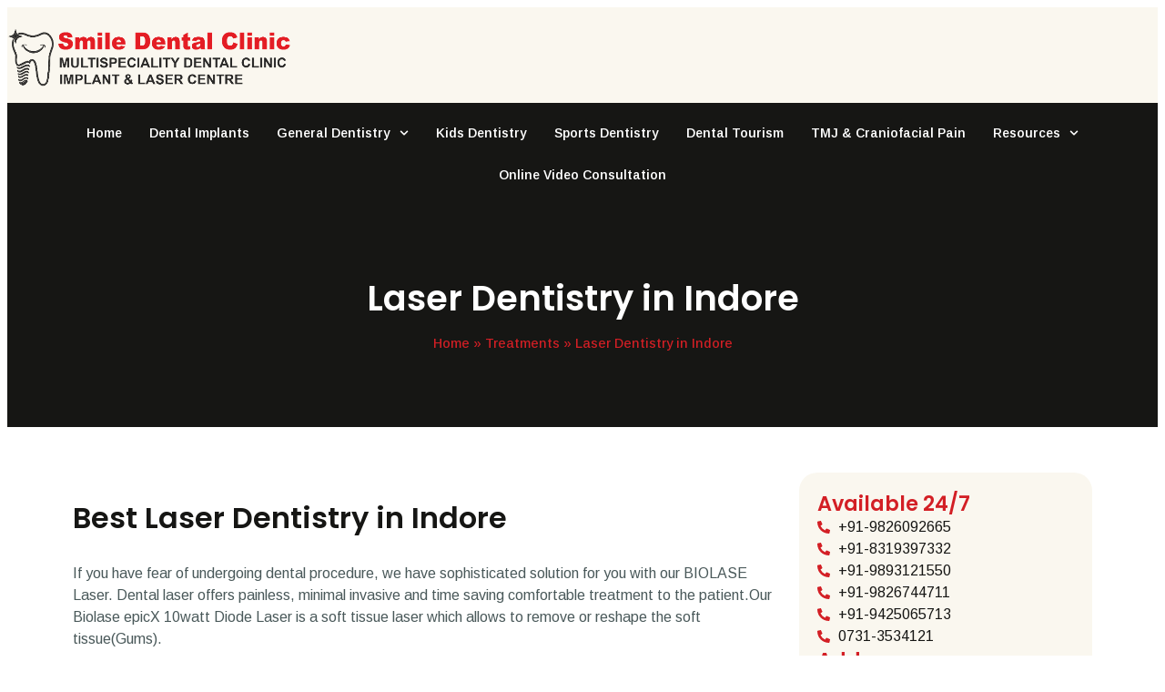

--- FILE ---
content_type: text/html; charset=UTF-8
request_url: https://smiledentalclinicindore.in/treatments/laser-dentistry-in-indore/
body_size: 19536
content:
<!doctype html>
<html lang="en-US">
<head>
	<meta charset="UTF-8">
	<meta name="viewport" content="width=device-width, initial-scale=1">
	<link rel="profile" href="https://gmpg.org/xfn/11">
	<meta name='robots' content='index, follow, max-image-preview:large, max-snippet:-1, max-video-preview:-1' />

	<!-- This site is optimized with the Yoast SEO plugin v24.4 - https://yoast.com/wordpress/plugins/seo/ -->
	<title>Laser Dentistry in Indore, Dentist in Indore | Smile Dental Clinic</title>
	<meta name="description" content="Experience painless and precise Laser Dentistry at Smile Dental Clinic, Indore. Advanced treatments for better oral health. Call 9826092665!" />
	<link rel="canonical" href="https://smiledentalclinicindore.in/treatments/laser-dentistry-in-indore/" />
	<meta property="og:locale" content="en_US" />
	<meta property="og:type" content="article" />
	<meta property="og:title" content="Laser Dentistry in Indore, Dentist in Indore | Smile Dental Clinic" />
	<meta property="og:description" content="Experience painless and precise Laser Dentistry at Smile Dental Clinic, Indore. Advanced treatments for better oral health. Call 9826092665!" />
	<meta property="og:url" content="https://smiledentalclinicindore.in/treatments/laser-dentistry-in-indore/" />
	<meta property="og:site_name" content="Smile Dental" />
	<meta property="article:modified_time" content="2024-12-26T10:28:28+00:00" />
	<meta name="twitter:card" content="summary_large_image" />
	<meta name="twitter:label1" content="Est. reading time" />
	<meta name="twitter:data1" content="1 minute" />
	<script type="application/ld+json" class="yoast-schema-graph">{"@context":"https://schema.org","@graph":[{"@type":"WebPage","@id":"https://smiledentalclinicindore.in/treatments/laser-dentistry-in-indore/","url":"https://smiledentalclinicindore.in/treatments/laser-dentistry-in-indore/","name":"Laser Dentistry in Indore, Dentist in Indore | Smile Dental Clinic","isPartOf":{"@id":"https://smiledentalclinicindore.in/#website"},"datePublished":"2024-12-25T05:56:53+00:00","dateModified":"2024-12-26T10:28:28+00:00","description":"Experience painless and precise Laser Dentistry at Smile Dental Clinic, Indore. Advanced treatments for better oral health. Call 9826092665!","breadcrumb":{"@id":"https://smiledentalclinicindore.in/treatments/laser-dentistry-in-indore/#breadcrumb"},"inLanguage":"en-US","potentialAction":[{"@type":"ReadAction","target":["https://smiledentalclinicindore.in/treatments/laser-dentistry-in-indore/"]}]},{"@type":"BreadcrumbList","@id":"https://smiledentalclinicindore.in/treatments/laser-dentistry-in-indore/#breadcrumb","itemListElement":[{"@type":"ListItem","position":1,"name":"Home","item":"https://smiledentalclinicindore.in/"},{"@type":"ListItem","position":2,"name":"Treatments","item":"https://smiledentalclinicindore.in/treatments/"},{"@type":"ListItem","position":3,"name":"Laser Dentistry in Indore"}]},{"@type":"WebSite","@id":"https://smiledentalclinicindore.in/#website","url":"https://smiledentalclinicindore.in/","name":"Smile Dental","description":"","potentialAction":[{"@type":"SearchAction","target":{"@type":"EntryPoint","urlTemplate":"https://smiledentalclinicindore.in/?s={search_term_string}"},"query-input":{"@type":"PropertyValueSpecification","valueRequired":true,"valueName":"search_term_string"}}],"inLanguage":"en-US"}]}</script>
	<!-- / Yoast SEO plugin. -->


<link rel="alternate" type="application/rss+xml" title="Smile Dental &raquo; Feed" href="https://smiledentalclinicindore.in/feed/" />
<link rel="alternate" type="application/rss+xml" title="Smile Dental &raquo; Comments Feed" href="https://smiledentalclinicindore.in/comments/feed/" />
<link rel="alternate" title="oEmbed (JSON)" type="application/json+oembed" href="https://smiledentalclinicindore.in/wp-json/oembed/1.0/embed?url=https%3A%2F%2Fsmiledentalclinicindore.in%2Ftreatments%2Flaser-dentistry-in-indore%2F" />
<link rel="alternate" title="oEmbed (XML)" type="text/xml+oembed" href="https://smiledentalclinicindore.in/wp-json/oembed/1.0/embed?url=https%3A%2F%2Fsmiledentalclinicindore.in%2Ftreatments%2Flaser-dentistry-in-indore%2F&#038;format=xml" />
<style id='wp-img-auto-sizes-contain-inline-css'>
img:is([sizes=auto i],[sizes^="auto," i]){contain-intrinsic-size:3000px 1500px}
/*# sourceURL=wp-img-auto-sizes-contain-inline-css */
</style>

<style id='wp-emoji-styles-inline-css'>

	img.wp-smiley, img.emoji {
		display: inline !important;
		border: none !important;
		box-shadow: none !important;
		height: 1em !important;
		width: 1em !important;
		margin: 0 0.07em !important;
		vertical-align: -0.1em !important;
		background: none !important;
		padding: 0 !important;
	}
/*# sourceURL=wp-emoji-styles-inline-css */
</style>
<style id='global-styles-inline-css'>
:root{--wp--preset--aspect-ratio--square: 1;--wp--preset--aspect-ratio--4-3: 4/3;--wp--preset--aspect-ratio--3-4: 3/4;--wp--preset--aspect-ratio--3-2: 3/2;--wp--preset--aspect-ratio--2-3: 2/3;--wp--preset--aspect-ratio--16-9: 16/9;--wp--preset--aspect-ratio--9-16: 9/16;--wp--preset--color--black: #000000;--wp--preset--color--cyan-bluish-gray: #abb8c3;--wp--preset--color--white: #ffffff;--wp--preset--color--pale-pink: #f78da7;--wp--preset--color--vivid-red: #cf2e2e;--wp--preset--color--luminous-vivid-orange: #ff6900;--wp--preset--color--luminous-vivid-amber: #fcb900;--wp--preset--color--light-green-cyan: #7bdcb5;--wp--preset--color--vivid-green-cyan: #00d084;--wp--preset--color--pale-cyan-blue: #8ed1fc;--wp--preset--color--vivid-cyan-blue: #0693e3;--wp--preset--color--vivid-purple: #9b51e0;--wp--preset--gradient--vivid-cyan-blue-to-vivid-purple: linear-gradient(135deg,rgb(6,147,227) 0%,rgb(155,81,224) 100%);--wp--preset--gradient--light-green-cyan-to-vivid-green-cyan: linear-gradient(135deg,rgb(122,220,180) 0%,rgb(0,208,130) 100%);--wp--preset--gradient--luminous-vivid-amber-to-luminous-vivid-orange: linear-gradient(135deg,rgb(252,185,0) 0%,rgb(255,105,0) 100%);--wp--preset--gradient--luminous-vivid-orange-to-vivid-red: linear-gradient(135deg,rgb(255,105,0) 0%,rgb(207,46,46) 100%);--wp--preset--gradient--very-light-gray-to-cyan-bluish-gray: linear-gradient(135deg,rgb(238,238,238) 0%,rgb(169,184,195) 100%);--wp--preset--gradient--cool-to-warm-spectrum: linear-gradient(135deg,rgb(74,234,220) 0%,rgb(151,120,209) 20%,rgb(207,42,186) 40%,rgb(238,44,130) 60%,rgb(251,105,98) 80%,rgb(254,248,76) 100%);--wp--preset--gradient--blush-light-purple: linear-gradient(135deg,rgb(255,206,236) 0%,rgb(152,150,240) 100%);--wp--preset--gradient--blush-bordeaux: linear-gradient(135deg,rgb(254,205,165) 0%,rgb(254,45,45) 50%,rgb(107,0,62) 100%);--wp--preset--gradient--luminous-dusk: linear-gradient(135deg,rgb(255,203,112) 0%,rgb(199,81,192) 50%,rgb(65,88,208) 100%);--wp--preset--gradient--pale-ocean: linear-gradient(135deg,rgb(255,245,203) 0%,rgb(182,227,212) 50%,rgb(51,167,181) 100%);--wp--preset--gradient--electric-grass: linear-gradient(135deg,rgb(202,248,128) 0%,rgb(113,206,126) 100%);--wp--preset--gradient--midnight: linear-gradient(135deg,rgb(2,3,129) 0%,rgb(40,116,252) 100%);--wp--preset--font-size--small: 13px;--wp--preset--font-size--medium: 20px;--wp--preset--font-size--large: 36px;--wp--preset--font-size--x-large: 42px;--wp--preset--spacing--20: 0.44rem;--wp--preset--spacing--30: 0.67rem;--wp--preset--spacing--40: 1rem;--wp--preset--spacing--50: 1.5rem;--wp--preset--spacing--60: 2.25rem;--wp--preset--spacing--70: 3.38rem;--wp--preset--spacing--80: 5.06rem;--wp--preset--shadow--natural: 6px 6px 9px rgba(0, 0, 0, 0.2);--wp--preset--shadow--deep: 12px 12px 50px rgba(0, 0, 0, 0.4);--wp--preset--shadow--sharp: 6px 6px 0px rgba(0, 0, 0, 0.2);--wp--preset--shadow--outlined: 6px 6px 0px -3px rgb(255, 255, 255), 6px 6px rgb(0, 0, 0);--wp--preset--shadow--crisp: 6px 6px 0px rgb(0, 0, 0);}:root { --wp--style--global--content-size: 800px;--wp--style--global--wide-size: 1200px; }:where(body) { margin: 0; }.wp-site-blocks > .alignleft { float: left; margin-right: 2em; }.wp-site-blocks > .alignright { float: right; margin-left: 2em; }.wp-site-blocks > .aligncenter { justify-content: center; margin-left: auto; margin-right: auto; }:where(.wp-site-blocks) > * { margin-block-start: 24px; margin-block-end: 0; }:where(.wp-site-blocks) > :first-child { margin-block-start: 0; }:where(.wp-site-blocks) > :last-child { margin-block-end: 0; }:root { --wp--style--block-gap: 24px; }:root :where(.is-layout-flow) > :first-child{margin-block-start: 0;}:root :where(.is-layout-flow) > :last-child{margin-block-end: 0;}:root :where(.is-layout-flow) > *{margin-block-start: 24px;margin-block-end: 0;}:root :where(.is-layout-constrained) > :first-child{margin-block-start: 0;}:root :where(.is-layout-constrained) > :last-child{margin-block-end: 0;}:root :where(.is-layout-constrained) > *{margin-block-start: 24px;margin-block-end: 0;}:root :where(.is-layout-flex){gap: 24px;}:root :where(.is-layout-grid){gap: 24px;}.is-layout-flow > .alignleft{float: left;margin-inline-start: 0;margin-inline-end: 2em;}.is-layout-flow > .alignright{float: right;margin-inline-start: 2em;margin-inline-end: 0;}.is-layout-flow > .aligncenter{margin-left: auto !important;margin-right: auto !important;}.is-layout-constrained > .alignleft{float: left;margin-inline-start: 0;margin-inline-end: 2em;}.is-layout-constrained > .alignright{float: right;margin-inline-start: 2em;margin-inline-end: 0;}.is-layout-constrained > .aligncenter{margin-left: auto !important;margin-right: auto !important;}.is-layout-constrained > :where(:not(.alignleft):not(.alignright):not(.alignfull)){max-width: var(--wp--style--global--content-size);margin-left: auto !important;margin-right: auto !important;}.is-layout-constrained > .alignwide{max-width: var(--wp--style--global--wide-size);}body .is-layout-flex{display: flex;}.is-layout-flex{flex-wrap: wrap;align-items: center;}.is-layout-flex > :is(*, div){margin: 0;}body .is-layout-grid{display: grid;}.is-layout-grid > :is(*, div){margin: 0;}body{padding-top: 0px;padding-right: 0px;padding-bottom: 0px;padding-left: 0px;}a:where(:not(.wp-element-button)){text-decoration: underline;}:root :where(.wp-element-button, .wp-block-button__link){background-color: #32373c;border-width: 0;color: #fff;font-family: inherit;font-size: inherit;font-style: inherit;font-weight: inherit;letter-spacing: inherit;line-height: inherit;padding-top: calc(0.667em + 2px);padding-right: calc(1.333em + 2px);padding-bottom: calc(0.667em + 2px);padding-left: calc(1.333em + 2px);text-decoration: none;text-transform: inherit;}.has-black-color{color: var(--wp--preset--color--black) !important;}.has-cyan-bluish-gray-color{color: var(--wp--preset--color--cyan-bluish-gray) !important;}.has-white-color{color: var(--wp--preset--color--white) !important;}.has-pale-pink-color{color: var(--wp--preset--color--pale-pink) !important;}.has-vivid-red-color{color: var(--wp--preset--color--vivid-red) !important;}.has-luminous-vivid-orange-color{color: var(--wp--preset--color--luminous-vivid-orange) !important;}.has-luminous-vivid-amber-color{color: var(--wp--preset--color--luminous-vivid-amber) !important;}.has-light-green-cyan-color{color: var(--wp--preset--color--light-green-cyan) !important;}.has-vivid-green-cyan-color{color: var(--wp--preset--color--vivid-green-cyan) !important;}.has-pale-cyan-blue-color{color: var(--wp--preset--color--pale-cyan-blue) !important;}.has-vivid-cyan-blue-color{color: var(--wp--preset--color--vivid-cyan-blue) !important;}.has-vivid-purple-color{color: var(--wp--preset--color--vivid-purple) !important;}.has-black-background-color{background-color: var(--wp--preset--color--black) !important;}.has-cyan-bluish-gray-background-color{background-color: var(--wp--preset--color--cyan-bluish-gray) !important;}.has-white-background-color{background-color: var(--wp--preset--color--white) !important;}.has-pale-pink-background-color{background-color: var(--wp--preset--color--pale-pink) !important;}.has-vivid-red-background-color{background-color: var(--wp--preset--color--vivid-red) !important;}.has-luminous-vivid-orange-background-color{background-color: var(--wp--preset--color--luminous-vivid-orange) !important;}.has-luminous-vivid-amber-background-color{background-color: var(--wp--preset--color--luminous-vivid-amber) !important;}.has-light-green-cyan-background-color{background-color: var(--wp--preset--color--light-green-cyan) !important;}.has-vivid-green-cyan-background-color{background-color: var(--wp--preset--color--vivid-green-cyan) !important;}.has-pale-cyan-blue-background-color{background-color: var(--wp--preset--color--pale-cyan-blue) !important;}.has-vivid-cyan-blue-background-color{background-color: var(--wp--preset--color--vivid-cyan-blue) !important;}.has-vivid-purple-background-color{background-color: var(--wp--preset--color--vivid-purple) !important;}.has-black-border-color{border-color: var(--wp--preset--color--black) !important;}.has-cyan-bluish-gray-border-color{border-color: var(--wp--preset--color--cyan-bluish-gray) !important;}.has-white-border-color{border-color: var(--wp--preset--color--white) !important;}.has-pale-pink-border-color{border-color: var(--wp--preset--color--pale-pink) !important;}.has-vivid-red-border-color{border-color: var(--wp--preset--color--vivid-red) !important;}.has-luminous-vivid-orange-border-color{border-color: var(--wp--preset--color--luminous-vivid-orange) !important;}.has-luminous-vivid-amber-border-color{border-color: var(--wp--preset--color--luminous-vivid-amber) !important;}.has-light-green-cyan-border-color{border-color: var(--wp--preset--color--light-green-cyan) !important;}.has-vivid-green-cyan-border-color{border-color: var(--wp--preset--color--vivid-green-cyan) !important;}.has-pale-cyan-blue-border-color{border-color: var(--wp--preset--color--pale-cyan-blue) !important;}.has-vivid-cyan-blue-border-color{border-color: var(--wp--preset--color--vivid-cyan-blue) !important;}.has-vivid-purple-border-color{border-color: var(--wp--preset--color--vivid-purple) !important;}.has-vivid-cyan-blue-to-vivid-purple-gradient-background{background: var(--wp--preset--gradient--vivid-cyan-blue-to-vivid-purple) !important;}.has-light-green-cyan-to-vivid-green-cyan-gradient-background{background: var(--wp--preset--gradient--light-green-cyan-to-vivid-green-cyan) !important;}.has-luminous-vivid-amber-to-luminous-vivid-orange-gradient-background{background: var(--wp--preset--gradient--luminous-vivid-amber-to-luminous-vivid-orange) !important;}.has-luminous-vivid-orange-to-vivid-red-gradient-background{background: var(--wp--preset--gradient--luminous-vivid-orange-to-vivid-red) !important;}.has-very-light-gray-to-cyan-bluish-gray-gradient-background{background: var(--wp--preset--gradient--very-light-gray-to-cyan-bluish-gray) !important;}.has-cool-to-warm-spectrum-gradient-background{background: var(--wp--preset--gradient--cool-to-warm-spectrum) !important;}.has-blush-light-purple-gradient-background{background: var(--wp--preset--gradient--blush-light-purple) !important;}.has-blush-bordeaux-gradient-background{background: var(--wp--preset--gradient--blush-bordeaux) !important;}.has-luminous-dusk-gradient-background{background: var(--wp--preset--gradient--luminous-dusk) !important;}.has-pale-ocean-gradient-background{background: var(--wp--preset--gradient--pale-ocean) !important;}.has-electric-grass-gradient-background{background: var(--wp--preset--gradient--electric-grass) !important;}.has-midnight-gradient-background{background: var(--wp--preset--gradient--midnight) !important;}.has-small-font-size{font-size: var(--wp--preset--font-size--small) !important;}.has-medium-font-size{font-size: var(--wp--preset--font-size--medium) !important;}.has-large-font-size{font-size: var(--wp--preset--font-size--large) !important;}.has-x-large-font-size{font-size: var(--wp--preset--font-size--x-large) !important;}
:root :where(.wp-block-pullquote){font-size: 1.5em;line-height: 1.6;}
/*# sourceURL=global-styles-inline-css */
</style>
<link rel='stylesheet' id='cute-alert-css' href='https://smiledentalclinicindore.in/wp-content/plugins/metform/public/assets/lib/cute-alert/style.css?ver=4.0.8' media='all' />
<link rel='stylesheet' id='text-editor-style-css' href='https://smiledentalclinicindore.in/wp-content/plugins/metform/public/assets/css/text-editor.css?ver=4.0.8' media='all' />
<link rel='stylesheet' id='hello-elementor-css' href='https://smiledentalclinicindore.in/wp-content/themes/hello-elementor/style.min.css?ver=3.3.0' media='all' />
<link rel='stylesheet' id='hello-elementor-theme-style-css' href='https://smiledentalclinicindore.in/wp-content/themes/hello-elementor/theme.min.css?ver=3.3.0' media='all' />
<link rel='stylesheet' id='hello-elementor-header-footer-css' href='https://smiledentalclinicindore.in/wp-content/themes/hello-elementor/header-footer.min.css?ver=3.3.0' media='all' />
<link rel='stylesheet' id='elementor-frontend-css' href='https://smiledentalclinicindore.in/wp-content/plugins/elementor/assets/css/frontend.min.css?ver=3.33.3' media='all' />
<link rel='stylesheet' id='elementor-post-48-css' href='https://smiledentalclinicindore.in/wp-content/uploads/elementor/css/post-48.css?ver=1765014330' media='all' />
<link rel='stylesheet' id='widget-image-css' href='https://smiledentalclinicindore.in/wp-content/plugins/elementor/assets/css/widget-image.min.css?ver=3.33.3' media='all' />
<link rel='stylesheet' id='widget-nav-menu-css' href='https://smiledentalclinicindore.in/wp-content/plugins/pro-elements/assets/css/widget-nav-menu.min.css?ver=3.33.1' media='all' />
<link rel='stylesheet' id='widget-heading-css' href='https://smiledentalclinicindore.in/wp-content/plugins/elementor/assets/css/widget-heading.min.css?ver=3.33.3' media='all' />
<link rel='stylesheet' id='widget-divider-css' href='https://smiledentalclinicindore.in/wp-content/plugins/elementor/assets/css/widget-divider.min.css?ver=3.33.3' media='all' />
<link rel='stylesheet' id='widget-icon-list-css' href='https://smiledentalclinicindore.in/wp-content/plugins/elementor/assets/css/widget-icon-list.min.css?ver=3.33.3' media='all' />
<link rel='stylesheet' id='widget-social-icons-css' href='https://smiledentalclinicindore.in/wp-content/plugins/elementor/assets/css/widget-social-icons.min.css?ver=3.33.3' media='all' />
<link rel='stylesheet' id='e-apple-webkit-css' href='https://smiledentalclinicindore.in/wp-content/plugins/elementor/assets/css/conditionals/apple-webkit.min.css?ver=3.33.3' media='all' />
<link rel='stylesheet' id='widget-breadcrumbs-css' href='https://smiledentalclinicindore.in/wp-content/plugins/pro-elements/assets/css/widget-breadcrumbs.min.css?ver=3.33.1' media='all' />
<link rel='stylesheet' id='elementor-post-158-css' href='https://smiledentalclinicindore.in/wp-content/uploads/elementor/css/post-158.css?ver=1765025165' media='all' />
<link rel='stylesheet' id='font-awesome-5-all-css' href='https://smiledentalclinicindore.in/wp-content/plugins/elementor/assets/lib/font-awesome/css/all.min.css?ver=3.33.3' media='all' />
<link rel='stylesheet' id='font-awesome-4-shim-css' href='https://smiledentalclinicindore.in/wp-content/plugins/elementor/assets/lib/font-awesome/css/v4-shims.min.css?ver=3.33.3' media='all' />
<link rel='stylesheet' id='elementor-post-102-css' href='https://smiledentalclinicindore.in/wp-content/uploads/elementor/css/post-102.css?ver=1765014331' media='all' />
<link rel='stylesheet' id='elementor-post-59-css' href='https://smiledentalclinicindore.in/wp-content/uploads/elementor/css/post-59.css?ver=1765014331' media='all' />
<link rel='stylesheet' id='elementor-gf-poppins-css' href='https://fonts.googleapis.com/css?family=Poppins:100,100italic,200,200italic,300,300italic,400,400italic,500,500italic,600,600italic,700,700italic,800,800italic,900,900italic&#038;display=swap' media='all' />
<link rel='stylesheet' id='elementor-gf-arimo-css' href='https://fonts.googleapis.com/css?family=Arimo:100,100italic,200,200italic,300,300italic,400,400italic,500,500italic,600,600italic,700,700italic,800,800italic,900,900italic&#038;display=swap' media='all' />
<link rel='stylesheet' id='elementor-gf-lato-css' href='https://fonts.googleapis.com/css?family=Lato:100,100italic,200,200italic,300,300italic,400,400italic,500,500italic,600,600italic,700,700italic,800,800italic,900,900italic&#038;display=swap' media='all' />
<link rel='stylesheet' id='elementor-icons-skb_cife-elegant-icon-css' href='https://smiledentalclinicindore.in/wp-content/plugins/skyboot-custom-icons-for-elementor/assets/css/elegant.css?ver=1.1.0' media='all' />
<script src="https://smiledentalclinicindore.in/wp-includes/js/jquery/jquery.min.js?ver=3.7.1" id="jquery-core-js"></script>
<script src="https://smiledentalclinicindore.in/wp-includes/js/jquery/jquery-migrate.min.js?ver=3.4.1" id="jquery-migrate-js"></script>
<script src="https://smiledentalclinicindore.in/wp-content/plugins/elementor/assets/lib/font-awesome/js/v4-shims.min.js?ver=3.33.3" id="font-awesome-4-shim-js"></script>
<link rel="https://api.w.org/" href="https://smiledentalclinicindore.in/wp-json/" /><link rel="alternate" title="JSON" type="application/json" href="https://smiledentalclinicindore.in/wp-json/wp/v2/pages/158" /><link rel="EditURI" type="application/rsd+xml" title="RSD" href="https://smiledentalclinicindore.in/xmlrpc.php?rsd" />
<meta name="generator" content="WordPress 6.9" />
<link rel='shortlink' href='https://smiledentalclinicindore.in/?p=158' />
<meta name="google-site-verification" content="7zoMAl5C6wTdpfEhRNhw_pPshCbu9koMj-rLPu2Am84" />

<!-- Google tag (gtag.js) -->
<script async src="https://www.googletagmanager.com/gtag/js?id=G-28QYKFHYZ1"></script>
<script>
  window.dataLayer = window.dataLayer || [];
  function gtag(){dataLayer.push(arguments);}
  gtag('js', new Date());

  gtag('config', 'G-28QYKFHYZ1');
</script>

<meta name="abstract" content="dentist, orthodontic braces treatment, invisible braces, root canal, crowns, dentures, bridges, cosmetic treatment, children’s dentistry, child dental treatment, scaling and gum treatment, oral surgical procedures, bad breath treatment, sealants treatment, general dentistry, dental implant, root canal treatment, teeth implant, kids dentistry, single sitting painless rcts, 3d obturations, microscopic endodontics, single to full mouth implant rehabilitations, ridge splits, sinus lift surgeries"/>
<meta name="keywords" content="dentist in indore, orthodontist in indore,  implantologist in indore, best dental clinic in indore, best orthodontist in indore, best dental surgeon in indore, dental surgeon in indore, teeth doctor in indore, top dental clinic in indore, indore dental clinic, dentist in indore near me, best dental doctor in indore, good dentist in indore, dental treatment in indore, best dentist in indore, dental clinic in indore, dentist indore, top dentist in indore, best dental hospital in indore, indore dental hospital, dental hospital in indore, dental doctor in indore, best dentist in indore, best dental clinic in indore, top dentist in indore, best dental surgeon in indore, best dentist for implants in indore, best dental implants in indore, dental clinic indore, teeth whitening in indore, best dentist for root canal treatment in indore, best dentist for wisdom tooth removal in indore, best dentist for dentures in indore, cosmetic dentist in indore, best pediatric dentist in indore, dental implant cost in indore, smile makeover treatment in indore, best dentist for teeth bleaching in indore, teeth cleaning cost in indore, best dentist for kids treatment in indore, teeth braces cost in indore, best dentist for braces in indore, best dentist for invisalign treatment in indore, root canal cost in indore, root canal treatment cost in indore, root canal doctor in indore, root canal treatment in indore, tooth filling in indore, teeth restoration in indore, dental restoration in indore, dental filling in indore, teeth filling in indore, dental implant cost in indore,, tooth implant cost in indore, best dental implants in indore, dental implants doctor in indore, invisible teeth aligners in indore, invisible braces clear aligners treatment  in indore, invisible braces clear aligners in indore, invisible braces cost in indore, wisdom tooth removal in indore, wisdom tooth extraction in indore, dental denture in indore, dental crown in indore, dental bridge in indore,  periodontist in indore, paediatric dentist indore, kids dentistry in indore, best kids dental centre in indore, children dentistry in Indore,  best maxillofacial surgery in indore,  implantologist in Indore, maxillofacial surgery in indore, best oral surgery in indore, oral surgery in indore,  mouth odor treatment in indore, smile makeover treatment in indore,  implantologist in Indore, smile makeover in indore"/>
<meta name="classification" content=" Dentist in Indore – Dr. Ashish Jain – Smile Dental Clinic Indore">
<meta name="robots" content="index,follow" />
<meta name="googlebot" content="index,follow">
<meta name="googlerank" content="all" />
<meta name="copyright" content="Smile Dental Clinic in Indore "/>
<meta name="author" content="Smile Dental Clinic in Indore - Dentist in Indore - Dr Ashish Jain "/>
<meta name="expires" content="never">
<meta name="document-rating" content="safe for Kids">
<meta name="geography" content="India"/>
<meta name="distribution" content="global"/>
<meta name="language" content="en-us"/>
<meta name="revisit-after" content="7 Days"/>
<meta name="publisher" content="smiledentalclinicindore.in">
<meta name="rating" content="general">
<meta name=geography content="Indore, Bhopal, Ratlam, Ujjain, Dewas, Madhya Pradesh- India">
<meta name="geo.region" content="IN-MP" />
<meta name="geo.placename" content="Indore" />
<meta name="geo.position" content=" 22.701846589218505, 75.91307036416714"/>
<meta name="ICBM" content="22.701846589218505, 75.91307036416714"/>

<script type="application/ld+json">
{
  "@context": "https://schema.org",
  "@type": "LocalBusiness",
  "name": "Smile Dental Clinic Multi Speciality Dental Clinic Implant and Laser Centre Best Dentist in Indore",
  "image": "https://lh3.googleusercontent.com/gps-cs-s/AC9h4noHZFivlk7GjKFx2byO4LC5LKLUa6jwem9rRVMyQbcxZF-8_zf1_3-JvgZid6OQd2Q5AqQIDR0iDZIF6QJNkSdIjor9ZloIwftPTNrXxUYHyUsMsa9VJtB2J7F3nC1z_jrqJYKS=w114-h120-k-no-pi0-ya340-ro-0-fo100",
  "@id": "http://smiledentalclinicindore.in/",
  "url": "http://smiledentalclinicindore.in/",
  "telephone": "+91 83193 97332",
  "hasMap": "https://www.google.com/maps/place/?q=place_id:ChIJDaGHcCL9YjkREqKkCAvOtks",
  "aggregateRating": {
    "@type": "AggregateRating",
    "ratingValue": "4.9",
    "ratingCount": "1424",
    "bestRating": "5"
  },
  "address": {
    "@type": "PostalAddress",
    "streetAddress": "322, Greater Brajeshwari, near agrawal fresh, Pipliyahana, Indore, Madhya Pradesh 452016, भारत"
  },
  "makesOffer": [
    {
      "@type": "Offer",
      "name": "Dental clinic"
    },
    {
      "@type": "Offer",
      "name": "Oral surgeon"
    },
    {
      "@type": "Offer",
      "name": "Orthodontist"
    },
    {
      "@type": "Offer",
      "name": "Denture Care Centre"
    },
    {
      "@type": "Offer",
      "name": "Dental implants provider"
    },
    {
      "@type": "Offer",
      "name": "Oral and maxillofacial surgeon"
    },
    {
      "@type": "Offer",
      "name": "Dental implants periodontist"
    }
  ],
  "sameAs": [
    "http://smiledentalclinicindore.in/"
  ],
  "geo": {
    "@type": "GeoCoordinates",
    "latitude": 22.701805,
    "longitude": 75.91306469999999
  }
}
</script>

<script type="text/javascript">
    (function(c,l,a,r,i,t,y){
        c[a]=c[a]||function(){(c[a].q=c[a].q||[]).push(arguments)};
        t=l.createElement(r);t.async=1;t.src="https://www.clarity.ms/tag/"+i;
        y=l.getElementsByTagName(r)[0];y.parentNode.insertBefore(t,y);
    })(window, document, "clarity", "script", "ukstih725x");
</script><meta name="ti-site-data" content="[base64]" /><meta name="generator" content="Elementor 3.33.3; features: e_font_icon_svg, additional_custom_breakpoints; settings: css_print_method-external, google_font-enabled, font_display-swap">
			<style>
				.e-con.e-parent:nth-of-type(n+4):not(.e-lazyloaded):not(.e-no-lazyload),
				.e-con.e-parent:nth-of-type(n+4):not(.e-lazyloaded):not(.e-no-lazyload) * {
					background-image: none !important;
				}
				@media screen and (max-height: 1024px) {
					.e-con.e-parent:nth-of-type(n+3):not(.e-lazyloaded):not(.e-no-lazyload),
					.e-con.e-parent:nth-of-type(n+3):not(.e-lazyloaded):not(.e-no-lazyload) * {
						background-image: none !important;
					}
				}
				@media screen and (max-height: 640px) {
					.e-con.e-parent:nth-of-type(n+2):not(.e-lazyloaded):not(.e-no-lazyload),
					.e-con.e-parent:nth-of-type(n+2):not(.e-lazyloaded):not(.e-no-lazyload) * {
						background-image: none !important;
					}
				}
			</style>
			<link rel="icon" href="https://smiledentalclinicindore.in/wp-content/uploads/2024/12/facicon.png" sizes="32x32" />
<link rel="icon" href="https://smiledentalclinicindore.in/wp-content/uploads/2024/12/facicon.png" sizes="192x192" />
<link rel="apple-touch-icon" href="https://smiledentalclinicindore.in/wp-content/uploads/2024/12/facicon.png" />
<meta name="msapplication-TileImage" content="https://smiledentalclinicindore.in/wp-content/uploads/2024/12/facicon.png" />
</head>
<body class="wp-singular page-template page-template-elementor_header_footer page page-id-158 page-child parent-pageid-142 wp-embed-responsive wp-theme-hello-elementor theme-default elementor-default elementor-template-full-width elementor-kit-48 elementor-page elementor-page-158">


<a class="skip-link screen-reader-text" href="#content">Skip to content</a>

		<header data-elementor-type="header" data-elementor-id="102" class="elementor elementor-102 elementor-location-header" data-elementor-post-type="elementor_library">
			<div class="elementor-element elementor-element-1d279fe1 e-flex e-con-boxed e-con e-parent" data-id="1d279fe1" data-element_type="container" data-settings="{&quot;background_background&quot;:&quot;classic&quot;}">
					<div class="e-con-inner">
		<div class="elementor-element elementor-element-4ea271d6 e-con-full elementor-hidden-tablet elementor-hidden-mobile e-flex e-con e-child" data-id="4ea271d6" data-element_type="container">
				<div class="elementor-element elementor-element-55a5ced6 elementor-widget elementor-widget-image" data-id="55a5ced6" data-element_type="widget" data-widget_type="image.default">
				<div class="elementor-widget-container">
															<img width="314" height="105" src="https://smiledentalclinicindore.in/wp-content/uploads/2024/12/smile-dental-logo.png" class="attachment-full size-full wp-image-97" alt="" srcset="https://smiledentalclinicindore.in/wp-content/uploads/2024/12/smile-dental-logo.png 314w, https://smiledentalclinicindore.in/wp-content/uploads/2024/12/smile-dental-logo-300x100.png 300w" sizes="(max-width: 314px) 100vw, 314px" />															</div>
				</div>
				</div>
		<div class="elementor-element elementor-element-6dc1e0c8 e-con-full e-flex e-con e-child" data-id="6dc1e0c8" data-element_type="container">
				<div class="elementor-element elementor-element-a8f2fd5 elementor-align-right elementor-widget__width-auto elementor-mobile-align-justify elementor-tablet-align-center elementor-hidden-desktop elementor-hidden-tablet elementor-hidden-mobile elementor-widget elementor-widget-button" data-id="a8f2fd5" data-element_type="widget" data-widget_type="button.default">
				<div class="elementor-widget-container">
									<div class="elementor-button-wrapper">
					<a class="elementor-button elementor-size-sm" role="button">
						<span class="elementor-button-content-wrapper">
						<span class="elementor-button-icon">
				<svg aria-hidden="true" class="e-font-icon-svg e-fas-briefcase-medical" viewBox="0 0 512 512" xmlns="http://www.w3.org/2000/svg"><path d="M464 128h-80V80c0-26.5-21.5-48-48-48H176c-26.5 0-48 21.5-48 48v48H48c-26.5 0-48 21.5-48 48v288c0 26.5 21.5 48 48 48h416c26.5 0 48-21.5 48-48V176c0-26.5-21.5-48-48-48zM192 96h128v32H192V96zm160 248c0 4.4-3.6 8-8 8h-56v56c0 4.4-3.6 8-8 8h-48c-4.4 0-8-3.6-8-8v-56h-56c-4.4 0-8-3.6-8-8v-48c0-4.4 3.6-8 8-8h56v-56c0-4.4 3.6-8 8-8h48c4.4 0 8 3.6 8 8v56h56c4.4 0 8 3.6 8 8v48z"></path></svg>			</span>
									<span class="elementor-button-text">Book Appointment</span>
					</span>
					</a>
				</div>
								</div>
				</div>
				</div>
					</div>
				</div>
		<div class="elementor-element elementor-element-5bbb0b8 elementor-hidden-tablet elementor-hidden-mobile e-flex e-con-boxed e-con e-parent" data-id="5bbb0b8" data-element_type="container" data-settings="{&quot;background_background&quot;:&quot;classic&quot;}">
					<div class="e-con-inner">
				<div class="elementor-element elementor-element-21e23c5 elementor-nav-menu--stretch elementor-nav-menu__align-center elementor-widget__width-inherit elementor-nav-menu--dropdown-tablet elementor-nav-menu__text-align-aside elementor-nav-menu--toggle elementor-nav-menu--burger elementor-widget elementor-widget-nav-menu" data-id="21e23c5" data-element_type="widget" data-settings="{&quot;submenu_icon&quot;:{&quot;value&quot;:&quot;&lt;svg aria-hidden=\&quot;true\&quot; class=\&quot;fa-svg-chevron-down e-font-icon-svg e-fas-chevron-down\&quot; viewBox=\&quot;0 0 448 512\&quot; xmlns=\&quot;http:\/\/www.w3.org\/2000\/svg\&quot;&gt;&lt;path d=\&quot;M207.029 381.476L12.686 187.132c-9.373-9.373-9.373-24.569 0-33.941l22.667-22.667c9.357-9.357 24.522-9.375 33.901-.04L224 284.505l154.745-154.021c9.379-9.335 24.544-9.317 33.901.04l22.667 22.667c9.373 9.373 9.373 24.569 0 33.941L240.971 381.476c-9.373 9.372-24.569 9.372-33.942 0z\&quot;&gt;&lt;\/path&gt;&lt;\/svg&gt;&quot;,&quot;library&quot;:&quot;fa-solid&quot;},&quot;full_width&quot;:&quot;stretch&quot;,&quot;layout&quot;:&quot;horizontal&quot;,&quot;toggle&quot;:&quot;burger&quot;}" data-widget_type="nav-menu.default">
				<div class="elementor-widget-container">
								<nav aria-label="Menu" class="elementor-nav-menu--main elementor-nav-menu__container elementor-nav-menu--layout-horizontal e--pointer-underline e--animation-fade">
				<ul id="menu-1-21e23c5" class="elementor-nav-menu"><li class="menu-item menu-item-type-post_type menu-item-object-page menu-item-home menu-item-76"><a href="https://smiledentalclinicindore.in/" class="elementor-item">Home</a></li>
<li class="menu-item menu-item-type-post_type menu-item-object-page menu-item-150"><a href="https://smiledentalclinicindore.in/treatments/single-dental-implants-in-indore/" class="elementor-item">Dental Implants</a></li>
<li class="menu-item menu-item-type-post_type menu-item-object-page current-page-ancestor current-menu-ancestor current-menu-parent current-page-parent current_page_parent current_page_ancestor menu-item-has-children menu-item-170"><a href="https://smiledentalclinicindore.in/treatments/" class="elementor-item">General Dentistry</a>
<ul class="sub-menu elementor-nav-menu--dropdown">
	<li class="menu-item menu-item-type-post_type menu-item-object-page menu-item-179"><a href="https://smiledentalclinicindore.in/treatments/root-canal-treatment-in-indore/" class="elementor-sub-item">Root Canal</a></li>
	<li class="menu-item menu-item-type-post_type menu-item-object-page menu-item-178"><a href="https://smiledentalclinicindore.in/treatments/tooth-restoration-filling-in-indore/" class="elementor-sub-item">Dental Filling</a></li>
	<li class="menu-item menu-item-type-post_type menu-item-object-page menu-item-177"><a href="https://smiledentalclinicindore.in/treatments/braces-invisible-aligners-in-indore/" class="elementor-sub-item">Braces &#038; Invisible Teeth Aligners</a></li>
	<li class="menu-item menu-item-type-post_type menu-item-object-page menu-item-176"><a href="https://smiledentalclinicindore.in/treatments/wisdom-tooth-removal-in-indore/" class="elementor-sub-item">Wisdom Tooth Removal</a></li>
	<li class="menu-item menu-item-type-post_type menu-item-object-page menu-item-175"><a href="https://smiledentalclinicindore.in/treatments/dentures-crowns-bridges-in-indore/" class="elementor-sub-item">Dentures, Crowns &#038; Bridges</a></li>
	<li class="menu-item menu-item-type-post_type menu-item-object-page menu-item-174"><a href="https://smiledentalclinicindore.in/treatments/mouth-odor-treatment-in-indore/" class="elementor-sub-item">Mouth Odor</a></li>
	<li class="menu-item menu-item-type-post_type menu-item-object-page menu-item-173"><a href="https://smiledentalclinicindore.in/treatments/smile-design-makeover-in-indore/" class="elementor-sub-item">Smile Design &#038; Makeover</a></li>
	<li class="menu-item menu-item-type-post_type menu-item-object-page current-menu-item page_item page-item-158 current_page_item menu-item-172"><a href="https://smiledentalclinicindore.in/treatments/laser-dentistry-in-indore/" aria-current="page" class="elementor-sub-item elementor-item-active">Laser Dentistry</a></li>
	<li class="menu-item menu-item-type-post_type menu-item-object-page menu-item-149"><a href="https://smiledentalclinicindore.in/treatments/oral-facial-surgery-in-indore/" class="elementor-sub-item">Oral &#038; Facial Surgeries</a></li>
	<li class="menu-item menu-item-type-post_type menu-item-object-page menu-item-171"><a href="https://smiledentalclinicindore.in/treatments/other-dental-services-offered/" class="elementor-sub-item">Other Dental Services</a></li>
</ul>
</li>
<li class="menu-item menu-item-type-post_type menu-item-object-page menu-item-182"><a href="https://smiledentalclinicindore.in/treatments/kids-dentistry-in-indore/" class="elementor-item">Kids Dentistry</a></li>
<li class="menu-item menu-item-type-post_type menu-item-object-page menu-item-4337"><a href="https://smiledentalclinicindore.in/treatments/sports-dentistry-services-in-indore/" class="elementor-item">Sports Dentistry</a></li>
<li class="menu-item menu-item-type-post_type menu-item-object-page menu-item-4290"><a href="https://smiledentalclinicindore.in/dental-tourism/" class="elementor-item">Dental Tourism</a></li>
<li class="menu-item menu-item-type-post_type menu-item-object-page menu-item-82"><a href="https://smiledentalclinicindore.in/tmj-craniofacial-pain-centre-in-indore/" class="elementor-item">TMJ &#038; Craniofacial Pain</a></li>
<li class="menu-item menu-item-type-custom menu-item-object-custom menu-item-has-children menu-item-4592"><a href="#" class="elementor-item elementor-item-anchor">Resources</a>
<ul class="sub-menu elementor-nav-menu--dropdown">
	<li class="menu-item menu-item-type-post_type menu-item-object-page menu-item-78"><a href="https://smiledentalclinicindore.in/advanced-instrument/" class="elementor-sub-item">Advanced Equipment</a></li>
	<li class="menu-item menu-item-type-post_type menu-item-object-page menu-item-80"><a href="https://smiledentalclinicindore.in/photo-gallery/" class="elementor-sub-item">Photo Gallery</a></li>
	<li class="menu-item menu-item-type-post_type menu-item-object-page menu-item-79"><a href="https://smiledentalclinicindore.in/contact-us/" class="elementor-sub-item">Contact Us</a></li>
</ul>
</li>
<li class="menu-item menu-item-type-custom menu-item-object-custom menu-item-4593"><a href="https://smiledentalclinicindore.in/book-appointment/" class="elementor-item">Online Video Consultation</a></li>
</ul>			</nav>
					<div class="elementor-menu-toggle" role="button" tabindex="0" aria-label="Menu Toggle" aria-expanded="false">
			<svg aria-hidden="true" role="presentation" class="elementor-menu-toggle__icon--open e-font-icon-svg e-eicon-menu-bar" viewBox="0 0 1000 1000" xmlns="http://www.w3.org/2000/svg"><path d="M104 333H896C929 333 958 304 958 271S929 208 896 208H104C71 208 42 237 42 271S71 333 104 333ZM104 583H896C929 583 958 554 958 521S929 458 896 458H104C71 458 42 487 42 521S71 583 104 583ZM104 833H896C929 833 958 804 958 771S929 708 896 708H104C71 708 42 737 42 771S71 833 104 833Z"></path></svg><svg aria-hidden="true" role="presentation" class="elementor-menu-toggle__icon--close e-font-icon-svg e-eicon-close" viewBox="0 0 1000 1000" xmlns="http://www.w3.org/2000/svg"><path d="M742 167L500 408 258 167C246 154 233 150 217 150 196 150 179 158 167 167 154 179 150 196 150 212 150 229 154 242 171 254L408 500 167 742C138 771 138 800 167 829 196 858 225 858 254 829L496 587 738 829C750 842 767 846 783 846 800 846 817 842 829 829 842 817 846 804 846 783 846 767 842 750 829 737L588 500 833 258C863 229 863 200 833 171 804 137 775 137 742 167Z"></path></svg>		</div>
					<nav class="elementor-nav-menu--dropdown elementor-nav-menu__container" aria-hidden="true">
				<ul id="menu-2-21e23c5" class="elementor-nav-menu"><li class="menu-item menu-item-type-post_type menu-item-object-page menu-item-home menu-item-76"><a href="https://smiledentalclinicindore.in/" class="elementor-item" tabindex="-1">Home</a></li>
<li class="menu-item menu-item-type-post_type menu-item-object-page menu-item-150"><a href="https://smiledentalclinicindore.in/treatments/single-dental-implants-in-indore/" class="elementor-item" tabindex="-1">Dental Implants</a></li>
<li class="menu-item menu-item-type-post_type menu-item-object-page current-page-ancestor current-menu-ancestor current-menu-parent current-page-parent current_page_parent current_page_ancestor menu-item-has-children menu-item-170"><a href="https://smiledentalclinicindore.in/treatments/" class="elementor-item" tabindex="-1">General Dentistry</a>
<ul class="sub-menu elementor-nav-menu--dropdown">
	<li class="menu-item menu-item-type-post_type menu-item-object-page menu-item-179"><a href="https://smiledentalclinicindore.in/treatments/root-canal-treatment-in-indore/" class="elementor-sub-item" tabindex="-1">Root Canal</a></li>
	<li class="menu-item menu-item-type-post_type menu-item-object-page menu-item-178"><a href="https://smiledentalclinicindore.in/treatments/tooth-restoration-filling-in-indore/" class="elementor-sub-item" tabindex="-1">Dental Filling</a></li>
	<li class="menu-item menu-item-type-post_type menu-item-object-page menu-item-177"><a href="https://smiledentalclinicindore.in/treatments/braces-invisible-aligners-in-indore/" class="elementor-sub-item" tabindex="-1">Braces &#038; Invisible Teeth Aligners</a></li>
	<li class="menu-item menu-item-type-post_type menu-item-object-page menu-item-176"><a href="https://smiledentalclinicindore.in/treatments/wisdom-tooth-removal-in-indore/" class="elementor-sub-item" tabindex="-1">Wisdom Tooth Removal</a></li>
	<li class="menu-item menu-item-type-post_type menu-item-object-page menu-item-175"><a href="https://smiledentalclinicindore.in/treatments/dentures-crowns-bridges-in-indore/" class="elementor-sub-item" tabindex="-1">Dentures, Crowns &#038; Bridges</a></li>
	<li class="menu-item menu-item-type-post_type menu-item-object-page menu-item-174"><a href="https://smiledentalclinicindore.in/treatments/mouth-odor-treatment-in-indore/" class="elementor-sub-item" tabindex="-1">Mouth Odor</a></li>
	<li class="menu-item menu-item-type-post_type menu-item-object-page menu-item-173"><a href="https://smiledentalclinicindore.in/treatments/smile-design-makeover-in-indore/" class="elementor-sub-item" tabindex="-1">Smile Design &#038; Makeover</a></li>
	<li class="menu-item menu-item-type-post_type menu-item-object-page current-menu-item page_item page-item-158 current_page_item menu-item-172"><a href="https://smiledentalclinicindore.in/treatments/laser-dentistry-in-indore/" aria-current="page" class="elementor-sub-item elementor-item-active" tabindex="-1">Laser Dentistry</a></li>
	<li class="menu-item menu-item-type-post_type menu-item-object-page menu-item-149"><a href="https://smiledentalclinicindore.in/treatments/oral-facial-surgery-in-indore/" class="elementor-sub-item" tabindex="-1">Oral &#038; Facial Surgeries</a></li>
	<li class="menu-item menu-item-type-post_type menu-item-object-page menu-item-171"><a href="https://smiledentalclinicindore.in/treatments/other-dental-services-offered/" class="elementor-sub-item" tabindex="-1">Other Dental Services</a></li>
</ul>
</li>
<li class="menu-item menu-item-type-post_type menu-item-object-page menu-item-182"><a href="https://smiledentalclinicindore.in/treatments/kids-dentistry-in-indore/" class="elementor-item" tabindex="-1">Kids Dentistry</a></li>
<li class="menu-item menu-item-type-post_type menu-item-object-page menu-item-4337"><a href="https://smiledentalclinicindore.in/treatments/sports-dentistry-services-in-indore/" class="elementor-item" tabindex="-1">Sports Dentistry</a></li>
<li class="menu-item menu-item-type-post_type menu-item-object-page menu-item-4290"><a href="https://smiledentalclinicindore.in/dental-tourism/" class="elementor-item" tabindex="-1">Dental Tourism</a></li>
<li class="menu-item menu-item-type-post_type menu-item-object-page menu-item-82"><a href="https://smiledentalclinicindore.in/tmj-craniofacial-pain-centre-in-indore/" class="elementor-item" tabindex="-1">TMJ &#038; Craniofacial Pain</a></li>
<li class="menu-item menu-item-type-custom menu-item-object-custom menu-item-has-children menu-item-4592"><a href="#" class="elementor-item elementor-item-anchor" tabindex="-1">Resources</a>
<ul class="sub-menu elementor-nav-menu--dropdown">
	<li class="menu-item menu-item-type-post_type menu-item-object-page menu-item-78"><a href="https://smiledentalclinicindore.in/advanced-instrument/" class="elementor-sub-item" tabindex="-1">Advanced Equipment</a></li>
	<li class="menu-item menu-item-type-post_type menu-item-object-page menu-item-80"><a href="https://smiledentalclinicindore.in/photo-gallery/" class="elementor-sub-item" tabindex="-1">Photo Gallery</a></li>
	<li class="menu-item menu-item-type-post_type menu-item-object-page menu-item-79"><a href="https://smiledentalclinicindore.in/contact-us/" class="elementor-sub-item" tabindex="-1">Contact Us</a></li>
</ul>
</li>
<li class="menu-item menu-item-type-custom menu-item-object-custom menu-item-4593"><a href="https://smiledentalclinicindore.in/book-appointment/" class="elementor-item" tabindex="-1">Online Video Consultation</a></li>
</ul>			</nav>
						</div>
				</div>
					</div>
				</div>
		<div class="elementor-element elementor-element-4bc5385 elementor-hidden-desktop e-flex e-con-boxed e-con e-parent" data-id="4bc5385" data-element_type="container" data-settings="{&quot;background_background&quot;:&quot;classic&quot;}">
					<div class="e-con-inner">
		<div class="elementor-element elementor-element-b8475c8 e-con-full e-flex e-con e-child" data-id="b8475c8" data-element_type="container">
				<div class="elementor-element elementor-element-6ace493 elementor-widget elementor-widget-image" data-id="6ace493" data-element_type="widget" data-widget_type="image.default">
				<div class="elementor-widget-container">
															<img width="314" height="105" src="https://smiledentalclinicindore.in/wp-content/uploads/2024/12/smile-dental-logo.png" class="attachment-full size-full wp-image-97" alt="" srcset="https://smiledentalclinicindore.in/wp-content/uploads/2024/12/smile-dental-logo.png 314w, https://smiledentalclinicindore.in/wp-content/uploads/2024/12/smile-dental-logo-300x100.png 300w" sizes="(max-width: 314px) 100vw, 314px" />															</div>
				</div>
				</div>
		<div class="elementor-element elementor-element-11cfd2a e-con-full e-flex e-con e-child" data-id="11cfd2a" data-element_type="container">
				<div class="elementor-element elementor-element-10a0cd0 elementor-nav-menu--stretch elementor-nav-menu__align-center elementor-widget__width-inherit elementor-nav-menu--dropdown-tablet elementor-nav-menu__text-align-aside elementor-nav-menu--toggle elementor-nav-menu--burger elementor-widget elementor-widget-nav-menu" data-id="10a0cd0" data-element_type="widget" data-settings="{&quot;submenu_icon&quot;:{&quot;value&quot;:&quot;&lt;svg aria-hidden=\&quot;true\&quot; class=\&quot;fa-svg-chevron-down e-font-icon-svg e-fas-chevron-down\&quot; viewBox=\&quot;0 0 448 512\&quot; xmlns=\&quot;http:\/\/www.w3.org\/2000\/svg\&quot;&gt;&lt;path d=\&quot;M207.029 381.476L12.686 187.132c-9.373-9.373-9.373-24.569 0-33.941l22.667-22.667c9.357-9.357 24.522-9.375 33.901-.04L224 284.505l154.745-154.021c9.379-9.335 24.544-9.317 33.901.04l22.667 22.667c9.373 9.373 9.373 24.569 0 33.941L240.971 381.476c-9.373 9.372-24.569 9.372-33.942 0z\&quot;&gt;&lt;\/path&gt;&lt;\/svg&gt;&quot;,&quot;library&quot;:&quot;fa-solid&quot;},&quot;full_width&quot;:&quot;stretch&quot;,&quot;layout&quot;:&quot;horizontal&quot;,&quot;toggle&quot;:&quot;burger&quot;}" data-widget_type="nav-menu.default">
				<div class="elementor-widget-container">
								<nav aria-label="Menu" class="elementor-nav-menu--main elementor-nav-menu__container elementor-nav-menu--layout-horizontal e--pointer-underline e--animation-fade">
				<ul id="menu-1-10a0cd0" class="elementor-nav-menu"><li class="menu-item menu-item-type-post_type menu-item-object-page menu-item-home menu-item-76"><a href="https://smiledentalclinicindore.in/" class="elementor-item">Home</a></li>
<li class="menu-item menu-item-type-post_type menu-item-object-page menu-item-150"><a href="https://smiledentalclinicindore.in/treatments/single-dental-implants-in-indore/" class="elementor-item">Dental Implants</a></li>
<li class="menu-item menu-item-type-post_type menu-item-object-page current-page-ancestor current-menu-ancestor current-menu-parent current-page-parent current_page_parent current_page_ancestor menu-item-has-children menu-item-170"><a href="https://smiledentalclinicindore.in/treatments/" class="elementor-item">General Dentistry</a>
<ul class="sub-menu elementor-nav-menu--dropdown">
	<li class="menu-item menu-item-type-post_type menu-item-object-page menu-item-179"><a href="https://smiledentalclinicindore.in/treatments/root-canal-treatment-in-indore/" class="elementor-sub-item">Root Canal</a></li>
	<li class="menu-item menu-item-type-post_type menu-item-object-page menu-item-178"><a href="https://smiledentalclinicindore.in/treatments/tooth-restoration-filling-in-indore/" class="elementor-sub-item">Dental Filling</a></li>
	<li class="menu-item menu-item-type-post_type menu-item-object-page menu-item-177"><a href="https://smiledentalclinicindore.in/treatments/braces-invisible-aligners-in-indore/" class="elementor-sub-item">Braces &#038; Invisible Teeth Aligners</a></li>
	<li class="menu-item menu-item-type-post_type menu-item-object-page menu-item-176"><a href="https://smiledentalclinicindore.in/treatments/wisdom-tooth-removal-in-indore/" class="elementor-sub-item">Wisdom Tooth Removal</a></li>
	<li class="menu-item menu-item-type-post_type menu-item-object-page menu-item-175"><a href="https://smiledentalclinicindore.in/treatments/dentures-crowns-bridges-in-indore/" class="elementor-sub-item">Dentures, Crowns &#038; Bridges</a></li>
	<li class="menu-item menu-item-type-post_type menu-item-object-page menu-item-174"><a href="https://smiledentalclinicindore.in/treatments/mouth-odor-treatment-in-indore/" class="elementor-sub-item">Mouth Odor</a></li>
	<li class="menu-item menu-item-type-post_type menu-item-object-page menu-item-173"><a href="https://smiledentalclinicindore.in/treatments/smile-design-makeover-in-indore/" class="elementor-sub-item">Smile Design &#038; Makeover</a></li>
	<li class="menu-item menu-item-type-post_type menu-item-object-page current-menu-item page_item page-item-158 current_page_item menu-item-172"><a href="https://smiledentalclinicindore.in/treatments/laser-dentistry-in-indore/" aria-current="page" class="elementor-sub-item elementor-item-active">Laser Dentistry</a></li>
	<li class="menu-item menu-item-type-post_type menu-item-object-page menu-item-149"><a href="https://smiledentalclinicindore.in/treatments/oral-facial-surgery-in-indore/" class="elementor-sub-item">Oral &#038; Facial Surgeries</a></li>
	<li class="menu-item menu-item-type-post_type menu-item-object-page menu-item-171"><a href="https://smiledentalclinicindore.in/treatments/other-dental-services-offered/" class="elementor-sub-item">Other Dental Services</a></li>
</ul>
</li>
<li class="menu-item menu-item-type-post_type menu-item-object-page menu-item-182"><a href="https://smiledentalclinicindore.in/treatments/kids-dentistry-in-indore/" class="elementor-item">Kids Dentistry</a></li>
<li class="menu-item menu-item-type-post_type menu-item-object-page menu-item-4337"><a href="https://smiledentalclinicindore.in/treatments/sports-dentistry-services-in-indore/" class="elementor-item">Sports Dentistry</a></li>
<li class="menu-item menu-item-type-post_type menu-item-object-page menu-item-4290"><a href="https://smiledentalclinicindore.in/dental-tourism/" class="elementor-item">Dental Tourism</a></li>
<li class="menu-item menu-item-type-post_type menu-item-object-page menu-item-82"><a href="https://smiledentalclinicindore.in/tmj-craniofacial-pain-centre-in-indore/" class="elementor-item">TMJ &#038; Craniofacial Pain</a></li>
<li class="menu-item menu-item-type-custom menu-item-object-custom menu-item-has-children menu-item-4592"><a href="#" class="elementor-item elementor-item-anchor">Resources</a>
<ul class="sub-menu elementor-nav-menu--dropdown">
	<li class="menu-item menu-item-type-post_type menu-item-object-page menu-item-78"><a href="https://smiledentalclinicindore.in/advanced-instrument/" class="elementor-sub-item">Advanced Equipment</a></li>
	<li class="menu-item menu-item-type-post_type menu-item-object-page menu-item-80"><a href="https://smiledentalclinicindore.in/photo-gallery/" class="elementor-sub-item">Photo Gallery</a></li>
	<li class="menu-item menu-item-type-post_type menu-item-object-page menu-item-79"><a href="https://smiledentalclinicindore.in/contact-us/" class="elementor-sub-item">Contact Us</a></li>
</ul>
</li>
<li class="menu-item menu-item-type-custom menu-item-object-custom menu-item-4593"><a href="https://smiledentalclinicindore.in/book-appointment/" class="elementor-item">Online Video Consultation</a></li>
</ul>			</nav>
					<div class="elementor-menu-toggle" role="button" tabindex="0" aria-label="Menu Toggle" aria-expanded="false">
			<svg aria-hidden="true" role="presentation" class="elementor-menu-toggle__icon--open e-font-icon-svg e-eicon-menu-bar" viewBox="0 0 1000 1000" xmlns="http://www.w3.org/2000/svg"><path d="M104 333H896C929 333 958 304 958 271S929 208 896 208H104C71 208 42 237 42 271S71 333 104 333ZM104 583H896C929 583 958 554 958 521S929 458 896 458H104C71 458 42 487 42 521S71 583 104 583ZM104 833H896C929 833 958 804 958 771S929 708 896 708H104C71 708 42 737 42 771S71 833 104 833Z"></path></svg><svg aria-hidden="true" role="presentation" class="elementor-menu-toggle__icon--close e-font-icon-svg e-eicon-close" viewBox="0 0 1000 1000" xmlns="http://www.w3.org/2000/svg"><path d="M742 167L500 408 258 167C246 154 233 150 217 150 196 150 179 158 167 167 154 179 150 196 150 212 150 229 154 242 171 254L408 500 167 742C138 771 138 800 167 829 196 858 225 858 254 829L496 587 738 829C750 842 767 846 783 846 800 846 817 842 829 829 842 817 846 804 846 783 846 767 842 750 829 737L588 500 833 258C863 229 863 200 833 171 804 137 775 137 742 167Z"></path></svg>		</div>
					<nav class="elementor-nav-menu--dropdown elementor-nav-menu__container" aria-hidden="true">
				<ul id="menu-2-10a0cd0" class="elementor-nav-menu"><li class="menu-item menu-item-type-post_type menu-item-object-page menu-item-home menu-item-76"><a href="https://smiledentalclinicindore.in/" class="elementor-item" tabindex="-1">Home</a></li>
<li class="menu-item menu-item-type-post_type menu-item-object-page menu-item-150"><a href="https://smiledentalclinicindore.in/treatments/single-dental-implants-in-indore/" class="elementor-item" tabindex="-1">Dental Implants</a></li>
<li class="menu-item menu-item-type-post_type menu-item-object-page current-page-ancestor current-menu-ancestor current-menu-parent current-page-parent current_page_parent current_page_ancestor menu-item-has-children menu-item-170"><a href="https://smiledentalclinicindore.in/treatments/" class="elementor-item" tabindex="-1">General Dentistry</a>
<ul class="sub-menu elementor-nav-menu--dropdown">
	<li class="menu-item menu-item-type-post_type menu-item-object-page menu-item-179"><a href="https://smiledentalclinicindore.in/treatments/root-canal-treatment-in-indore/" class="elementor-sub-item" tabindex="-1">Root Canal</a></li>
	<li class="menu-item menu-item-type-post_type menu-item-object-page menu-item-178"><a href="https://smiledentalclinicindore.in/treatments/tooth-restoration-filling-in-indore/" class="elementor-sub-item" tabindex="-1">Dental Filling</a></li>
	<li class="menu-item menu-item-type-post_type menu-item-object-page menu-item-177"><a href="https://smiledentalclinicindore.in/treatments/braces-invisible-aligners-in-indore/" class="elementor-sub-item" tabindex="-1">Braces &#038; Invisible Teeth Aligners</a></li>
	<li class="menu-item menu-item-type-post_type menu-item-object-page menu-item-176"><a href="https://smiledentalclinicindore.in/treatments/wisdom-tooth-removal-in-indore/" class="elementor-sub-item" tabindex="-1">Wisdom Tooth Removal</a></li>
	<li class="menu-item menu-item-type-post_type menu-item-object-page menu-item-175"><a href="https://smiledentalclinicindore.in/treatments/dentures-crowns-bridges-in-indore/" class="elementor-sub-item" tabindex="-1">Dentures, Crowns &#038; Bridges</a></li>
	<li class="menu-item menu-item-type-post_type menu-item-object-page menu-item-174"><a href="https://smiledentalclinicindore.in/treatments/mouth-odor-treatment-in-indore/" class="elementor-sub-item" tabindex="-1">Mouth Odor</a></li>
	<li class="menu-item menu-item-type-post_type menu-item-object-page menu-item-173"><a href="https://smiledentalclinicindore.in/treatments/smile-design-makeover-in-indore/" class="elementor-sub-item" tabindex="-1">Smile Design &#038; Makeover</a></li>
	<li class="menu-item menu-item-type-post_type menu-item-object-page current-menu-item page_item page-item-158 current_page_item menu-item-172"><a href="https://smiledentalclinicindore.in/treatments/laser-dentistry-in-indore/" aria-current="page" class="elementor-sub-item elementor-item-active" tabindex="-1">Laser Dentistry</a></li>
	<li class="menu-item menu-item-type-post_type menu-item-object-page menu-item-149"><a href="https://smiledentalclinicindore.in/treatments/oral-facial-surgery-in-indore/" class="elementor-sub-item" tabindex="-1">Oral &#038; Facial Surgeries</a></li>
	<li class="menu-item menu-item-type-post_type menu-item-object-page menu-item-171"><a href="https://smiledentalclinicindore.in/treatments/other-dental-services-offered/" class="elementor-sub-item" tabindex="-1">Other Dental Services</a></li>
</ul>
</li>
<li class="menu-item menu-item-type-post_type menu-item-object-page menu-item-182"><a href="https://smiledentalclinicindore.in/treatments/kids-dentistry-in-indore/" class="elementor-item" tabindex="-1">Kids Dentistry</a></li>
<li class="menu-item menu-item-type-post_type menu-item-object-page menu-item-4337"><a href="https://smiledentalclinicindore.in/treatments/sports-dentistry-services-in-indore/" class="elementor-item" tabindex="-1">Sports Dentistry</a></li>
<li class="menu-item menu-item-type-post_type menu-item-object-page menu-item-4290"><a href="https://smiledentalclinicindore.in/dental-tourism/" class="elementor-item" tabindex="-1">Dental Tourism</a></li>
<li class="menu-item menu-item-type-post_type menu-item-object-page menu-item-82"><a href="https://smiledentalclinicindore.in/tmj-craniofacial-pain-centre-in-indore/" class="elementor-item" tabindex="-1">TMJ &#038; Craniofacial Pain</a></li>
<li class="menu-item menu-item-type-custom menu-item-object-custom menu-item-has-children menu-item-4592"><a href="#" class="elementor-item elementor-item-anchor" tabindex="-1">Resources</a>
<ul class="sub-menu elementor-nav-menu--dropdown">
	<li class="menu-item menu-item-type-post_type menu-item-object-page menu-item-78"><a href="https://smiledentalclinicindore.in/advanced-instrument/" class="elementor-sub-item" tabindex="-1">Advanced Equipment</a></li>
	<li class="menu-item menu-item-type-post_type menu-item-object-page menu-item-80"><a href="https://smiledentalclinicindore.in/photo-gallery/" class="elementor-sub-item" tabindex="-1">Photo Gallery</a></li>
	<li class="menu-item menu-item-type-post_type menu-item-object-page menu-item-79"><a href="https://smiledentalclinicindore.in/contact-us/" class="elementor-sub-item" tabindex="-1">Contact Us</a></li>
</ul>
</li>
<li class="menu-item menu-item-type-custom menu-item-object-custom menu-item-4593"><a href="https://smiledentalclinicindore.in/book-appointment/" class="elementor-item" tabindex="-1">Online Video Consultation</a></li>
</ul>			</nav>
						</div>
				</div>
				</div>
					</div>
				</div>
				</header>
				<div data-elementor-type="wp-page" data-elementor-id="158" class="elementor elementor-158" data-elementor-post-type="page">
				<div class="elementor-element elementor-element-094b21a e-flex e-con-boxed e-con e-parent" data-id="094b21a" data-element_type="container" data-settings="{&quot;background_background&quot;:&quot;classic&quot;}">
					<div class="e-con-inner">
				<div class="elementor-element elementor-element-3b81849 elementor-widget__width-inherit elementor-widget elementor-widget-heading" data-id="3b81849" data-element_type="widget" data-widget_type="heading.default">
				<div class="elementor-widget-container">
					<h1 class="elementor-heading-title elementor-size-default">Laser Dentistry in Indore</h1>				</div>
				</div>
				<div class="elementor-element elementor-element-ef0c31b elementor-align-center elementor-widget__width-inherit elementor-widget elementor-widget-breadcrumbs" data-id="ef0c31b" data-element_type="widget" data-widget_type="breadcrumbs.default">
				<div class="elementor-widget-container">
					<p id="breadcrumbs"><span><span><a href="https://smiledentalclinicindore.in/">Home</a></span> » <span><a href="https://smiledentalclinicindore.in/treatments/">Treatments</a></span> » <span class="breadcrumb_last" aria-current="page">Laser Dentistry in Indore</span></span></p>				</div>
				</div>
					</div>
				</div>
		<div class="elementor-element elementor-element-1a3bd0e e-flex e-con-boxed e-con e-parent" data-id="1a3bd0e" data-element_type="container">
					<div class="e-con-inner">
		<div class="elementor-element elementor-element-cefb8b1 e-con-full e-flex e-con e-child" data-id="cefb8b1" data-element_type="container">
				<div class="elementor-element elementor-element-90fe118 elementor-widget elementor-widget-text-editor" data-id="90fe118" data-element_type="widget" data-widget_type="text-editor.default">
				<div class="elementor-widget-container">
									<h2 class="bt_bb_section gutter bt_bb_vertical_align_top btPageHeadline " data-parallax="0.8" data-parallax-offset="-300">Best Laser Dentistry in Indore</h2><section class="bt_bb_section gutter bt_bb_vertical_align_top btPageHeadline " data-parallax="0.8" data-parallax-offset="-300"><div class="bt_bb_port port"><div class="bt_bb_cell"><div class="bt_bb_cell_inner"><div class="bt_bb_row" data-structure=""><div class="bt_bb_column"><div class="bt_bb_column_content"><header class="bt_bb_headline bt_bb_dash_bottom bt_bb_superheadline bt_bb_superheadline_outside bt_bb_subheadline bt_bb_size_large" data-bt-override-class="{}"><div class="bt_bb_headline_subheadline"><section class="bt_bb_section gutter bt_bb_vertical_align_top btPageHeadline " data-parallax="0.8" data-parallax-offset="-300"><div class="bt_bb_port port"><div class="bt_bb_cell"><div class="bt_bb_cell_inner"><div class="bt_bb_row" data-structure=""><div class="bt_bb_column"><div class="bt_bb_column_content"><header class="bt_bb_headline bt_bb_dash_bottom bt_bb_superheadline bt_bb_superheadline_outside bt_bb_subheadline bt_bb_size_large" data-bt-override-class="{}"><div class="bt_bb_headline_subheadline">If you have fear of undergoing dental procedure, we have sophisticated solution for you with our BIOLASE Laser. Dental laser offers painless, minimal invasive and time saving comfortable treatment to the patient.Our Biolase epicX 10watt Diode Laser is a soft tissue laser which allows to remove or reshape the soft tissue(Gums).</div></header></div></div></div></div></div></div></section><div class="btContentHolder"><div class="btContent"><div class="bt_bb_wrapper" data-templates-time=""><section id="bt_bb_section6766ce2a55ad0" class="bt_bb_section bt_bb_layout_boxed_1200 bt_bb_vertical_align_top" data-bt-override-class="null"><div class="bt_bb_port"><div class="bt_bb_cell"><div class="bt_bb_cell_inner"><div class="bt_bb_row bt_bb_column_gap_25" data-bt-override-class="{}" data-structure="12"><div class="bt_bb_row_holder"><div class="bt_bb_column col-xl-12 bt_bb_align_left bt_bb_vertical_align_top bt_bb_animation_fade_in animate bt_bb_padding_normal bt_bb_animation_fade_in animate animated" data-width="12" data-bt-override-class="{}"><div class="bt_bb_column_content"><header class="bt_bb_headline bt_bb_font_weight_bolder bt_bb_color_scheme_17 bt_bb_dash_none bt_bb_size_extralarge bt_bb_dash_type_none bt_bb_align_inherit" data-bt-override-class="{&quot;bt_bb_align_&quot;:{&quot;current_class&quot;:&quot;bt_bb_align_inherit&quot;,&quot;xxl&quot;:&quot;inherit&quot;,&quot;xl&quot;:&quot;inherit&quot;}}"><h3><span class="bt_bb_headline_content"><small>At Smile Dental Clinic Biolase Laser is used for:-</small></span></h3></header></div></div></div></div><div class="bt_bb_row " data-bt-override-class="{}" data-structure="12"><div class="bt_bb_row_holder"><div class="bt_bb_column col-xl-12 bt_bb_align_left bt_bb_vertical_align_top bt_bb_padding_normal" data-width="12" data-bt-override-class="{}"><div class="bt_bb_column_content"><div class="bt_bb_text"><ul><li>Re-designing your gummy smile.</li><li>De-pigmentation of your darkened gums.</li><li>Exposure of Uneruptted teeth.</li><li>Disinfection of Root canal system.</li><li>Implant surgery.</li><li>Treating gingival defects.</li><li>Dental Cosmetic Surgery.</li><li>Excisional &amp; Incisional biopsy.</li></ul><p>With the dental laser, we assure to provide you most modern and <strong><a href="https://smiledentalclinicindore.in/advanced-instrument/">advanced dental treatment</a></strong> with maximum precision.</p></div></div></div></div></div><div class="bt_bb_row " data-bt-override-class="{}" data-structure="12"><div class="bt_bb_row_holder"><div class="bt_bb_column col-xl-12 bt_bb_align_left bt_bb_vertical_align_top bt_bb_padding_normal" data-width="12" data-bt-override-class="{}"><div class="bt_bb_column_content"><div class="bt_bb_text"><p>Get in touch with us to know more!</p></div></div></div></div></div></div></div></div></section></div></div></div></div></header></div></div></div></div></div></div></section>								</div>
				</div>
				</div>
		<div class="elementor-element elementor-element-c6de0e2 e-con-full e-flex e-con e-child" data-id="c6de0e2" data-element_type="container">
				<div class="elementor-element elementor-element-70a854f elementor-widget elementor-widget-shortcode" data-id="70a854f" data-element_type="widget" data-widget_type="shortcode.default">
				<div class="elementor-widget-container">
							<div class="elementor-shortcode">		<div data-elementor-type="container" data-elementor-id="3619" class="elementor elementor-3619" data-elementor-post-type="elementor_library">
				<div class="elementor-element elementor-element-bde3e94 e-con-full e-flex e-con e-child" data-id="bde3e94" data-element_type="container" data-settings="{&quot;background_background&quot;:&quot;classic&quot;}">
				<div class="elementor-element elementor-element-7fecbd3 elementor-widget elementor-widget-shortcode" data-id="7fecbd3" data-element_type="widget" data-widget_type="shortcode.default">
				<div class="elementor-widget-container">
							<div class="elementor-shortcode"><div class="mf-form-shortcode">
		<div
			id="metform-wrap-4343-4343"
			class="mf-form-wrapper"
			data-form-id="4343"
			data-action="https://smiledentalclinicindore.in/wp-json/metform/v1/entries/insert/4343"
			data-wp-nonce="415f337066"
			data-form-nonce="e0c120ccee"
			data-quiz-summery = "false"
			data-save-progress = "false"
			data-form-type="general-form"
			data-stop-vertical-effect=""
			></div>


		<!----------------------------- 
			* controls_data : find the the props passed indie of data attribute
			* props.SubmitResponseMarkup : contains the markup of error or success message
			* https://developer.mozilla.org/en-US/docs/Web/JavaScript/Reference/Template_literals
		--------------------------- -->

				<script type="text/mf" class="mf-template">
			function controls_data (value){
				let currentWrapper = "mf-response-props-id-4343";
				let currentEl = document.getElementById(currentWrapper);
				
				return currentEl ? currentEl.dataset[value] : false
			}


			let is_edit_mode = '' ? true : false;
			let message_position = controls_data('messageposition') || 'top';

			
			let message_successIcon = controls_data('successicon') || '';
			let message_errorIcon = controls_data('erroricon') || '';
			let message_editSwitch = controls_data('editswitchopen') === 'yes' ? true : false;
			let message_proClass = controls_data('editswitchopen') === 'yes' ? 'mf_pro_activated' : '';
			
			let is_dummy_markup = is_edit_mode && message_editSwitch ? true : false;

			
			return html`
				<form
					className="metform-form-content"
					ref=${parent.formContainerRef}
					onSubmit=${ validation.handleSubmit( parent.handleFormSubmit ) }
				
					>
			
			
					${is_dummy_markup ? message_position === 'top' ?  props.ResponseDummyMarkup(message_successIcon, message_proClass) : '' : ''}
					${is_dummy_markup ? ' ' :  message_position === 'top' ? props.SubmitResponseMarkup`${parent}${state}${message_successIcon}${message_errorIcon}${message_proClass}` : ''}

					<!--------------------------------------------------------
					*** IMPORTANT / DANGEROUS ***
					${html``} must be used as in immediate child of "metform-form-main-wrapper"
					class otherwise multistep form will not run at all
					---------------------------------------------------------->

					<div className="metform-form-main-wrapper" key=${'hide-form-after-submit'} ref=${parent.formRef}>
					${html`
								<div data-elementor-type="wp-post" key="2" data-elementor-id="4343" className="elementor elementor-4343" data-elementor-post-type="metform-form">
				<div className="elementor-element elementor-element-1b86703 e-flex e-con-boxed e-con e-parent" data-id="1b86703" data-element_type="container">
					<div className="e-con-inner">
		<div className="elementor-element elementor-element-2841cad e-con-full e-flex e-con e-child" data-id="2841cad" data-element_type="container">
				<div className="elementor-element elementor-element-25792b4 elementor-widget elementor-widget-mf-text" data-id="25792b4" data-element_type="widget" data-settings="{&quot;mf_input_name&quot;:&quot;mf-text&quot;}" data-widget_type="mf-text.default">
				<div className="elementor-widget-container">
					
		<div className="mf-input-wrapper">
			
			<input
				type="text"
				className="mf-input "
				id="mf-input-text-25792b4"
				name="mf-text"
				placeholder="${ parent.decodeEntities(`Your Name`) } "
									onInput=${parent.handleChange}
					onBlur=${parent.handleChange}
					aria-invalid=${validation.errors['mf-text'] ? 'true' : 'false'}
					ref=${el =>{
												parent.activateValidation({"message":"This field is required.","minLength":1,"maxLength":"","type":"none","required":true,"expression":"null"}, el)
					}}
								/>

							<${validation.ErrorMessage}
					errors=${validation.errors}
					name="mf-text"
					as=${html`<span className="mf-error-message"></span>`}
					/>
			
					</div>

						</div>
				</div>
				</div>
		<div className="elementor-element elementor-element-58f386d e-con-full e-flex e-con e-child" data-id="58f386d" data-element_type="container">
				<div className="elementor-element elementor-element-a14ab10 elementor-widget elementor-widget-mf-telephone" data-id="a14ab10" data-element_type="widget" data-settings="{&quot;mf_input_name&quot;:&quot;mf-telephone&quot;}" data-widget_type="mf-telephone.default">
				<div className="elementor-widget-container">
					
		<div className="mf-input-wrapper">
			
			<input
				type="tel"
				className="mf-input "
				id="mf-input-telephone-a14ab10" 
				name="mf-telephone"
				placeholder="${ parent.decodeEntities(`Phone Number`) } "
									onInput=${parent.handleChange}
					aria-invalid=${validation.errors['mf-telephone'] ? 'true' : 'false'}
					ref=${el => parent.activateValidation({"message":"This field is required.","minLength":10,"maxLength":10,"type":"by_character_length","required":true,"expression":"null"}, el)}
								/>
			
							<${validation.ErrorMessage}
					errors=${validation.errors}
					name="mf-telephone"
					as=${html`<span className="mf-error-message"></span>`}
					/>
			
			
		</div>

						</div>
				</div>
				</div>
					</div>
				</div>
		<div className="elementor-element elementor-element-572e52d e-flex e-con-boxed e-con e-parent" data-id="572e52d" data-element_type="container">
					<div className="e-con-inner">
		<div className="elementor-element elementor-element-c6a7a9b e-con-full e-flex e-con e-child" data-id="c6a7a9b" data-element_type="container">
				<div className="elementor-element elementor-element-f0e7509 elementor-widget elementor-widget-mf-email" data-id="f0e7509" data-element_type="widget" data-settings="{&quot;mf_input_name&quot;:&quot;mf-email&quot;}" data-widget_type="mf-email.default">
				<div className="elementor-widget-container">
					
		<div className="mf-input-wrapper">
			
			<input 
				type="email" 
				 
				defaultValue="" 
				className="mf-input " 
				id="mf-input-email-f0e7509" 
				name="mf-email" 
				placeholder="${ parent.decodeEntities(`Email ID`) } " 
				 
				onBlur=${parent.handleChange} onFocus=${parent.handleChange} aria-invalid=${validation.errors['mf-email'] ? 'true' : 'false' } 
				ref=${el=> parent.activateValidation({"message":"This field is required.","emailMessage":"Please enter a valid Email address","minLength":1,"maxLength":"","type":"none","required":false,"expression":"null"}, el)}
							/>

						<${validation.ErrorMessage} 
				errors=${validation.errors} 
				name="mf-email" 
				as=${html`<span className="mf-error-message"></span>`}
			/>
			
					</div>

				</div>
				</div>
				<div className="elementor-element elementor-element-1b43a31 elementor-widget elementor-widget-mf-textarea" data-id="1b43a31" data-element_type="widget" data-settings="{&quot;mf_input_name&quot;:&quot;mf-textarea&quot;}" data-widget_type="mf-textarea.default">
				<div className="elementor-widget-container">
					
		<div className="mf-input-wrapper">
			
			<textarea className="mf-input mf-textarea " id="mf-input-text-area-1b43a31"
				name="mf-textarea" 
				placeholder="${ parent.decodeEntities(`Message / Question`) } "
				cols="30" rows="10"
									onInput=${ parent.handleChange }
					aria-invalid=${validation.errors['mf-textarea'] ? 'true' : 'false'}
					ref=${ el => parent.activateValidation({"message":"This field is required.","minLength":1,"maxLength":"","type":"none","required":false,"expression":"null"}, el)}
								></textarea>

							<${validation.ErrorMessage}
					errors=${validation.errors}
					name="mf-textarea"
					as=${html`<span className="mf-error-message"></span>`}
					/>
								</div>

						</div>
				</div>
				<div className="elementor-element elementor-element-5baedd0 mf-btn--justify elementor-widget elementor-widget-mf-button" data-id="5baedd0" data-element_type="widget" data-widget_type="mf-button.default">
				<div className="elementor-widget-container">
							<div className="mf-btn-wraper " data-mf-form-conditional-logic-requirement="">
							<button type="submit" className="metform-btn metform-submit-btn " id="">
					<span>${ parent.decodeEntities(`Send Message`) } </span>
				</button>
			        </div>
        				</div>
				</div>
				</div>
					</div>
				</div>
				</div>
							`}
					</div>

					${is_dummy_markup ? message_position === 'bottom' ? props.ResponseDummyMarkup(message_successIcon, message_proClass) : '' : ''}
					${is_dummy_markup ? ' ' : message_position === 'bottom' ? props.SubmitResponseMarkup`${parent}${state}${message_successIcon}${message_errorIcon}${message_proClass}` : ''}
				
				</form>
			`
		</script>

		</div></div>
						</div>
				</div>
				<div class="elementor-element elementor-element-9c4f766 elementor-widget elementor-widget-heading" data-id="9c4f766" data-element_type="widget" data-widget_type="heading.default">
				<div class="elementor-widget-container">
					<h3 class="elementor-heading-title elementor-size-default">Available 24/7</h3>				</div>
				</div>
				<div class="elementor-element elementor-element-e6eafd0 elementor-icon-list--layout-traditional elementor-list-item-link-full_width elementor-widget elementor-widget-icon-list" data-id="e6eafd0" data-element_type="widget" data-widget_type="icon-list.default">
				<div class="elementor-widget-container">
							<ul class="elementor-icon-list-items">
							<li class="elementor-icon-list-item">
											<a href="tel:+91-9826092665">

												<span class="elementor-icon-list-icon">
							<svg aria-hidden="true" class="e-font-icon-svg e-fas-phone-alt" viewBox="0 0 512 512" xmlns="http://www.w3.org/2000/svg"><path d="M497.39 361.8l-112-48a24 24 0 0 0-28 6.9l-49.6 60.6A370.66 370.66 0 0 1 130.6 204.11l60.6-49.6a23.94 23.94 0 0 0 6.9-28l-48-112A24.16 24.16 0 0 0 122.6.61l-104 24A24 24 0 0 0 0 48c0 256.5 207.9 464 464 464a24 24 0 0 0 23.4-18.6l24-104a24.29 24.29 0 0 0-14.01-27.6z"></path></svg>						</span>
										<span class="elementor-icon-list-text">+91-9826092665</span>
											</a>
									</li>
								<li class="elementor-icon-list-item">
											<a href="tel:+91-8319397332">

												<span class="elementor-icon-list-icon">
							<svg aria-hidden="true" class="e-font-icon-svg e-fas-phone-alt" viewBox="0 0 512 512" xmlns="http://www.w3.org/2000/svg"><path d="M497.39 361.8l-112-48a24 24 0 0 0-28 6.9l-49.6 60.6A370.66 370.66 0 0 1 130.6 204.11l60.6-49.6a23.94 23.94 0 0 0 6.9-28l-48-112A24.16 24.16 0 0 0 122.6.61l-104 24A24 24 0 0 0 0 48c0 256.5 207.9 464 464 464a24 24 0 0 0 23.4-18.6l24-104a24.29 24.29 0 0 0-14.01-27.6z"></path></svg>						</span>
										<span class="elementor-icon-list-text">+91-8319397332</span>
											</a>
									</li>
								<li class="elementor-icon-list-item">
											<a href="tel:+91-9893121550">

												<span class="elementor-icon-list-icon">
							<svg aria-hidden="true" class="e-font-icon-svg e-fas-phone-alt" viewBox="0 0 512 512" xmlns="http://www.w3.org/2000/svg"><path d="M497.39 361.8l-112-48a24 24 0 0 0-28 6.9l-49.6 60.6A370.66 370.66 0 0 1 130.6 204.11l60.6-49.6a23.94 23.94 0 0 0 6.9-28l-48-112A24.16 24.16 0 0 0 122.6.61l-104 24A24 24 0 0 0 0 48c0 256.5 207.9 464 464 464a24 24 0 0 0 23.4-18.6l24-104a24.29 24.29 0 0 0-14.01-27.6z"></path></svg>						</span>
										<span class="elementor-icon-list-text">+91-9893121550</span>
											</a>
									</li>
								<li class="elementor-icon-list-item">
											<a href="tel:+91-9826744711">

												<span class="elementor-icon-list-icon">
							<svg aria-hidden="true" class="e-font-icon-svg e-fas-phone-alt" viewBox="0 0 512 512" xmlns="http://www.w3.org/2000/svg"><path d="M497.39 361.8l-112-48a24 24 0 0 0-28 6.9l-49.6 60.6A370.66 370.66 0 0 1 130.6 204.11l60.6-49.6a23.94 23.94 0 0 0 6.9-28l-48-112A24.16 24.16 0 0 0 122.6.61l-104 24A24 24 0 0 0 0 48c0 256.5 207.9 464 464 464a24 24 0 0 0 23.4-18.6l24-104a24.29 24.29 0 0 0-14.01-27.6z"></path></svg>						</span>
										<span class="elementor-icon-list-text">+91-9826744711</span>
											</a>
									</li>
								<li class="elementor-icon-list-item">
											<a href="tel:+91-9425065713">

												<span class="elementor-icon-list-icon">
							<svg aria-hidden="true" class="e-font-icon-svg e-fas-phone-alt" viewBox="0 0 512 512" xmlns="http://www.w3.org/2000/svg"><path d="M497.39 361.8l-112-48a24 24 0 0 0-28 6.9l-49.6 60.6A370.66 370.66 0 0 1 130.6 204.11l60.6-49.6a23.94 23.94 0 0 0 6.9-28l-48-112A24.16 24.16 0 0 0 122.6.61l-104 24A24 24 0 0 0 0 48c0 256.5 207.9 464 464 464a24 24 0 0 0 23.4-18.6l24-104a24.29 24.29 0 0 0-14.01-27.6z"></path></svg>						</span>
										<span class="elementor-icon-list-text">+91-9425065713</span>
											</a>
									</li>
								<li class="elementor-icon-list-item">
											<a href="tel:0731-3534121">

												<span class="elementor-icon-list-icon">
							<svg aria-hidden="true" class="e-font-icon-svg e-fas-phone-alt" viewBox="0 0 512 512" xmlns="http://www.w3.org/2000/svg"><path d="M497.39 361.8l-112-48a24 24 0 0 0-28 6.9l-49.6 60.6A370.66 370.66 0 0 1 130.6 204.11l60.6-49.6a23.94 23.94 0 0 0 6.9-28l-48-112A24.16 24.16 0 0 0 122.6.61l-104 24A24 24 0 0 0 0 48c0 256.5 207.9 464 464 464a24 24 0 0 0 23.4-18.6l24-104a24.29 24.29 0 0 0-14.01-27.6z"></path></svg>						</span>
										<span class="elementor-icon-list-text">0731-3534121</span>
											</a>
									</li>
						</ul>
						</div>
				</div>
				<div class="elementor-element elementor-element-77b2eed elementor-widget elementor-widget-heading" data-id="77b2eed" data-element_type="widget" data-widget_type="heading.default">
				<div class="elementor-widget-container">
					<h3 class="elementor-heading-title elementor-size-default">Address :</h3>				</div>
				</div>
				<div class="elementor-element elementor-element-f350a00 elementor-widget elementor-widget-heading" data-id="f350a00" data-element_type="widget" data-widget_type="heading.default">
				<div class="elementor-widget-container">
					<h4 class="elementor-heading-title elementor-size-default"><a href="mailto:smiledental364@gmail.com">smiledental364@gmail.com</a></h4>				</div>
				</div>
				<div class="elementor-element elementor-element-633cdfc elementor-widget elementor-widget-heading" data-id="633cdfc" data-element_type="widget" data-widget_type="heading.default">
				<div class="elementor-widget-container">
					<h4 class="elementor-heading-title elementor-size-default">322, Greater Brajeshwari,
Pipliyahana, Indore (M.P.)</h4>				</div>
				</div>
				</div>
				</div>
		</div>
						</div>
				</div>
				</div>
					</div>
				</div>
				</div>
				<footer data-elementor-type="footer" data-elementor-id="59" class="elementor elementor-59 elementor-location-footer" data-elementor-post-type="elementor_library">
			<div class="elementor-element elementor-element-646b57bc e-flex e-con-boxed e-con e-parent" data-id="646b57bc" data-element_type="container" data-settings="{&quot;background_background&quot;:&quot;classic&quot;}">
					<div class="e-con-inner">
		<div class="elementor-element elementor-element-2f432d36 e-con-full e-flex e-con e-child" data-id="2f432d36" data-element_type="container">
				<div class="elementor-element elementor-element-19d36bc elementor-widget elementor-widget-heading" data-id="19d36bc" data-element_type="widget" data-widget_type="heading.default">
				<div class="elementor-widget-container">
					<h3 class="elementor-heading-title elementor-size-default">About Us</h3>				</div>
				</div>
				<div class="elementor-element elementor-element-4da7f71 elementor-widget__width-initial elementor-widget-divider--view-line elementor-widget elementor-widget-divider" data-id="4da7f71" data-element_type="widget" data-widget_type="divider.default">
				<div class="elementor-widget-container">
							<div class="elementor-divider">
			<span class="elementor-divider-separator">
						</span>
		</div>
						</div>
				</div>
				<div class="elementor-element elementor-element-20da70e elementor-widget elementor-widget-text-editor" data-id="20da70e" data-element_type="widget" data-widget_type="text-editor.default">
				<div class="elementor-widget-container">
									<p>We are one of the most advanced dental clinic in Indore, well equipped with modern technology like in-house CBCT and exceptional infrastructure. We practice digital, single sitting and painless dentistry.</p>								</div>
				</div>
				</div>
		<div class="elementor-element elementor-element-9bc275e e-con-full e-flex e-con e-child" data-id="9bc275e" data-element_type="container">
				<div class="elementor-element elementor-element-9522088 elementor-widget elementor-widget-heading" data-id="9522088" data-element_type="widget" data-widget_type="heading.default">
				<div class="elementor-widget-container">
					<h3 class="elementor-heading-title elementor-size-default">Treatments</h3>				</div>
				</div>
				<div class="elementor-element elementor-element-74437ca elementor-widget__width-initial elementor-widget-divider--view-line elementor-widget elementor-widget-divider" data-id="74437ca" data-element_type="widget" data-widget_type="divider.default">
				<div class="elementor-widget-container">
							<div class="elementor-divider">
			<span class="elementor-divider-separator">
						</span>
		</div>
						</div>
				</div>
				<div class="elementor-element elementor-element-8467792 elementor-icon-list--layout-traditional elementor-list-item-link-full_width elementor-widget elementor-widget-icon-list" data-id="8467792" data-element_type="widget" data-widget_type="icon-list.default">
				<div class="elementor-widget-container">
							<ul class="elementor-icon-list-items">
							<li class="elementor-icon-list-item">
											<a href="https://smiledentalclinicindore.in/treatments/root-canal-treatment-in-indore/">

												<span class="elementor-icon-list-icon">
							<i aria-hidden="true" class=" arrow_triangle-right"></i>						</span>
										<span class="elementor-icon-list-text">Root Canal Treatment</span>
											</a>
									</li>
								<li class="elementor-icon-list-item">
											<a href="https://smiledentalclinicindore.in/treatments/tooth-restoration-filling-in-indore/">

												<span class="elementor-icon-list-icon">
							<i aria-hidden="true" class=" arrow_triangle-right"></i>						</span>
										<span class="elementor-icon-list-text">Dental Restoration/Filling in Indore</span>
											</a>
									</li>
								<li class="elementor-icon-list-item">
											<a href="https://smiledentalclinicindore.in/treatments/single-dental-implants-in-indore/">

												<span class="elementor-icon-list-icon">
							<i aria-hidden="true" class=" arrow_triangle-right"></i>						</span>
										<span class="elementor-icon-list-text">Dental Implants in Indore</span>
											</a>
									</li>
								<li class="elementor-icon-list-item">
											<a href="https://smiledentalclinicindore.in/treatments/braces-invisible-aligners-in-indore/">

												<span class="elementor-icon-list-icon">
							<i aria-hidden="true" class=" arrow_triangle-right"></i>						</span>
										<span class="elementor-icon-list-text">Braces / Invisible Aligners</span>
											</a>
									</li>
								<li class="elementor-icon-list-item">
											<a href="https://smiledentalclinicindore.in/treatments/wisdom-tooth-removal-in-indore/">

												<span class="elementor-icon-list-icon">
							<i aria-hidden="true" class=" arrow_triangle-right"></i>						</span>
										<span class="elementor-icon-list-text">Wisdom Tooth Removal in Indore</span>
											</a>
									</li>
						</ul>
						</div>
				</div>
				</div>
		<div class="elementor-element elementor-element-3b6d9ba e-con-full e-flex e-con e-child" data-id="3b6d9ba" data-element_type="container">
				<div class="elementor-element elementor-element-d2bfed1 elementor-widget elementor-widget-heading" data-id="d2bfed1" data-element_type="widget" data-widget_type="heading.default">
				<div class="elementor-widget-container">
					<h3 class="elementor-heading-title elementor-size-default">Quick Links</h3>				</div>
				</div>
				<div class="elementor-element elementor-element-0d1fc8e elementor-widget__width-initial elementor-widget-divider--view-line elementor-widget elementor-widget-divider" data-id="0d1fc8e" data-element_type="widget" data-widget_type="divider.default">
				<div class="elementor-widget-container">
							<div class="elementor-divider">
			<span class="elementor-divider-separator">
						</span>
		</div>
						</div>
				</div>
				<div class="elementor-element elementor-element-3b2ecba elementor-icon-list--layout-traditional elementor-list-item-link-full_width elementor-widget elementor-widget-icon-list" data-id="3b2ecba" data-element_type="widget" data-widget_type="icon-list.default">
				<div class="elementor-widget-container">
							<ul class="elementor-icon-list-items">
							<li class="elementor-icon-list-item">
											<a href="https://smiledentalclinicindore.in">

												<span class="elementor-icon-list-icon">
							<i aria-hidden="true" class=" arrow_triangle-right"></i>						</span>
										<span class="elementor-icon-list-text">Home</span>
											</a>
									</li>
								<li class="elementor-icon-list-item">
											<a href="https://smiledentalclinicindore.in/team/">

												<span class="elementor-icon-list-icon">
							<i aria-hidden="true" class=" arrow_triangle-right"></i>						</span>
										<span class="elementor-icon-list-text">Team</span>
											</a>
									</li>
								<li class="elementor-icon-list-item">
											<a href="https://smiledentalclinicindore.in/treatments/">

												<span class="elementor-icon-list-icon">
							<i aria-hidden="true" class=" arrow_triangle-right"></i>						</span>
										<span class="elementor-icon-list-text">Treatments</span>
											</a>
									</li>
								<li class="elementor-icon-list-item">
											<a href="https://smiledentalclinicindore.in/blogs/">

												<span class="elementor-icon-list-icon">
							<i aria-hidden="true" class=" arrow_triangle-right"></i>						</span>
										<span class="elementor-icon-list-text">Blog</span>
											</a>
									</li>
								<li class="elementor-icon-list-item">
											<a href="https://smiledentalclinicindore.in/contact-us/">

												<span class="elementor-icon-list-icon">
							<i aria-hidden="true" class=" arrow_triangle-right"></i>						</span>
										<span class="elementor-icon-list-text">Contact Us</span>
											</a>
									</li>
						</ul>
						</div>
				</div>
				</div>
		<div class="elementor-element elementor-element-05735be e-con-full e-flex e-con e-child" data-id="05735be" data-element_type="container">
				<div class="elementor-element elementor-element-b4f6ba7 elementor-widget elementor-widget-heading" data-id="b4f6ba7" data-element_type="widget" data-widget_type="heading.default">
				<div class="elementor-widget-container">
					<h3 class="elementor-heading-title elementor-size-default">Contact us</h3>				</div>
				</div>
				<div class="elementor-element elementor-element-3c27ce0 elementor-widget__width-initial elementor-widget-divider--view-line elementor-widget elementor-widget-divider" data-id="3c27ce0" data-element_type="widget" data-widget_type="divider.default">
				<div class="elementor-widget-container">
							<div class="elementor-divider">
			<span class="elementor-divider-separator">
						</span>
		</div>
						</div>
				</div>
				<div class="elementor-element elementor-element-588a69d elementor-icon-list--layout-traditional elementor-list-item-link-full_width elementor-widget elementor-widget-icon-list" data-id="588a69d" data-element_type="widget" data-widget_type="icon-list.default">
				<div class="elementor-widget-container">
							<ul class="elementor-icon-list-items">
							<li class="elementor-icon-list-item">
											<a href="tel:0731-3534121">

												<span class="elementor-icon-list-icon">
							<svg aria-hidden="true" class="e-font-icon-svg e-fas-phone-volume" viewBox="0 0 384 512" xmlns="http://www.w3.org/2000/svg"><path d="M97.333 506.966c-129.874-129.874-129.681-340.252 0-469.933 5.698-5.698 14.527-6.632 21.263-2.422l64.817 40.513a17.187 17.187 0 0 1 6.849 20.958l-32.408 81.021a17.188 17.188 0 0 1-17.669 10.719l-55.81-5.58c-21.051 58.261-20.612 122.471 0 179.515l55.811-5.581a17.188 17.188 0 0 1 17.669 10.719l32.408 81.022a17.188 17.188 0 0 1-6.849 20.958l-64.817 40.513a17.19 17.19 0 0 1-21.264-2.422zM247.126 95.473c11.832 20.047 11.832 45.008 0 65.055-3.95 6.693-13.108 7.959-18.718 2.581l-5.975-5.726c-3.911-3.748-4.793-9.622-2.261-14.41a32.063 32.063 0 0 0 0-29.945c-2.533-4.788-1.65-10.662 2.261-14.41l5.975-5.726c5.61-5.378 14.768-4.112 18.718 2.581zm91.787-91.187c60.14 71.604 60.092 175.882 0 247.428-4.474 5.327-12.53 5.746-17.552.933l-5.798-5.557c-4.56-4.371-4.977-11.529-.93-16.379 49.687-59.538 49.646-145.933 0-205.422-4.047-4.85-3.631-12.008.93-16.379l5.798-5.557c5.022-4.813 13.078-4.394 17.552.933zm-45.972 44.941c36.05 46.322 36.108 111.149 0 157.546-4.39 5.641-12.697 6.251-17.856 1.304l-5.818-5.579c-4.4-4.219-4.998-11.095-1.285-15.931 26.536-34.564 26.534-82.572 0-117.134-3.713-4.836-3.115-11.711 1.285-15.931l5.818-5.579c5.159-4.947 13.466-4.337 17.856 1.304z"></path></svg>						</span>
										<span class="elementor-icon-list-text">0731-3534121</span>
											</a>
									</li>
								<li class="elementor-icon-list-item">
											<a href="tel:9826092665">

												<span class="elementor-icon-list-icon">
							<svg aria-hidden="true" class="e-font-icon-svg e-fas-phone-square-alt" viewBox="0 0 448 512" xmlns="http://www.w3.org/2000/svg"><path d="M400 32H48A48 48 0 0 0 0 80v352a48 48 0 0 0 48 48h352a48 48 0 0 0 48-48V80a48 48 0 0 0-48-48zm-16.39 307.37l-15 65A15 15 0 0 1 354 416C194 416 64 286.29 64 126a15.7 15.7 0 0 1 11.63-14.61l65-15A18.23 18.23 0 0 1 144 96a16.27 16.27 0 0 1 13.79 9.09l30 70A17.9 17.9 0 0 1 189 181a17 17 0 0 1-5.5 11.61l-37.89 31a231.91 231.91 0 0 0 110.78 110.78l31-37.89A17 17 0 0 1 299 291a17.85 17.85 0 0 1 5.91 1.21l70 30A16.25 16.25 0 0 1 384 336a17.41 17.41 0 0 1-.39 3.37z"></path></svg>						</span>
										<span class="elementor-icon-list-text">9826092665</span>
											</a>
									</li>
								<li class="elementor-icon-list-item">
											<a href="tel:8319397332">

												<span class="elementor-icon-list-icon">
							<svg aria-hidden="true" class="e-font-icon-svg e-fas-phone-square-alt" viewBox="0 0 448 512" xmlns="http://www.w3.org/2000/svg"><path d="M400 32H48A48 48 0 0 0 0 80v352a48 48 0 0 0 48 48h352a48 48 0 0 0 48-48V80a48 48 0 0 0-48-48zm-16.39 307.37l-15 65A15 15 0 0 1 354 416C194 416 64 286.29 64 126a15.7 15.7 0 0 1 11.63-14.61l65-15A18.23 18.23 0 0 1 144 96a16.27 16.27 0 0 1 13.79 9.09l30 70A17.9 17.9 0 0 1 189 181a17 17 0 0 1-5.5 11.61l-37.89 31a231.91 231.91 0 0 0 110.78 110.78l31-37.89A17 17 0 0 1 299 291a17.85 17.85 0 0 1 5.91 1.21l70 30A16.25 16.25 0 0 1 384 336a17.41 17.41 0 0 1-.39 3.37z"></path></svg>						</span>
										<span class="elementor-icon-list-text">8319397332</span>
											</a>
									</li>
								<li class="elementor-icon-list-item">
											<a href="mailto:smiledental364@gmail.com">

												<span class="elementor-icon-list-icon">
							<svg aria-hidden="true" class="e-font-icon-svg e-fas-envelope" viewBox="0 0 512 512" xmlns="http://www.w3.org/2000/svg"><path d="M502.3 190.8c3.9-3.1 9.7-.2 9.7 4.7V400c0 26.5-21.5 48-48 48H48c-26.5 0-48-21.5-48-48V195.6c0-5 5.7-7.8 9.7-4.7 22.4 17.4 52.1 39.5 154.1 113.6 21.1 15.4 56.7 47.8 92.2 47.6 35.7.3 72-32.8 92.3-47.6 102-74.1 131.6-96.3 154-113.7zM256 320c23.2.4 56.6-29.2 73.4-41.4 132.7-96.3 142.8-104.7 173.4-128.7 5.8-4.5 9.2-11.5 9.2-18.9v-19c0-26.5-21.5-48-48-48H48C21.5 64 0 85.5 0 112v19c0 7.4 3.4 14.3 9.2 18.9 30.6 23.9 40.7 32.4 173.4 128.7 16.8 12.2 50.2 41.8 73.4 41.4z"></path></svg>						</span>
										<span class="elementor-icon-list-text">smiledental364@gmail.com</span>
											</a>
									</li>
								<li class="elementor-icon-list-item">
											<a href="https://g.co/kgs/KNGpo1P" target="_blank" rel="nofollow">

												<span class="elementor-icon-list-icon">
							<svg aria-hidden="true" class="e-font-icon-svg e-fas-map-marker-alt" viewBox="0 0 384 512" xmlns="http://www.w3.org/2000/svg"><path d="M172.268 501.67C26.97 291.031 0 269.413 0 192 0 85.961 85.961 0 192 0s192 85.961 192 192c0 77.413-26.97 99.031-172.268 309.67-9.535 13.774-29.93 13.773-39.464 0zM192 272c44.183 0 80-35.817 80-80s-35.817-80-80-80-80 35.817-80 80 35.817 80 80 80z"></path></svg>						</span>
										<span class="elementor-icon-list-text">322, Greater Brajeshwari, Pipliyahana Indore (M.P.)</span>
											</a>
									</li>
						</ul>
						</div>
				</div>
				</div>
					</div>
				</div>
		<div class="elementor-element elementor-element-6239ce6c e-flex e-con-boxed e-con e-parent" data-id="6239ce6c" data-element_type="container" data-settings="{&quot;background_background&quot;:&quot;classic&quot;}">
					<div class="e-con-inner">
		<div class="elementor-element elementor-element-682a87b3 e-flex e-con-boxed e-con e-child" data-id="682a87b3" data-element_type="container">
					<div class="e-con-inner">
		<div class="elementor-element elementor-element-7da29396 e-flex e-con-boxed e-con e-child" data-id="7da29396" data-element_type="container">
					<div class="e-con-inner">
				<div class="elementor-element elementor-element-2d741666 elementor-widget elementor-widget-heading" data-id="2d741666" data-element_type="widget" data-widget_type="heading.default">
				<div class="elementor-widget-container">
					<p class="elementor-heading-title elementor-size-default">©  2026 Smile Dental Clinic. All rights reserved.</p>				</div>
				</div>
					</div>
				</div>
		<div class="elementor-element elementor-element-5ea91272 e-flex e-con-boxed e-con e-child" data-id="5ea91272" data-element_type="container">
					<div class="e-con-inner">
				<div class="elementor-element elementor-element-32c35595 e-grid-align-right e-grid-align-mobile-center elementor-shape-rounded elementor-grid-0 elementor-widget elementor-widget-social-icons" data-id="32c35595" data-element_type="widget" data-widget_type="social-icons.default">
				<div class="elementor-widget-container">
							<div class="elementor-social-icons-wrapper elementor-grid" role="list">
							<span class="elementor-grid-item" role="listitem">
					<a class="elementor-icon elementor-social-icon elementor-social-icon-instagram elementor-repeater-item-1ead193" href="https://www.instagram.com/smiledentalclinicindore/" target="_blank" rel="nofollow">
						<span class="elementor-screen-only">Instagram</span>
						<svg aria-hidden="true" class="e-font-icon-svg e-fab-instagram" viewBox="0 0 448 512" xmlns="http://www.w3.org/2000/svg"><path d="M224.1 141c-63.6 0-114.9 51.3-114.9 114.9s51.3 114.9 114.9 114.9S339 319.5 339 255.9 287.7 141 224.1 141zm0 189.6c-41.1 0-74.7-33.5-74.7-74.7s33.5-74.7 74.7-74.7 74.7 33.5 74.7 74.7-33.6 74.7-74.7 74.7zm146.4-194.3c0 14.9-12 26.8-26.8 26.8-14.9 0-26.8-12-26.8-26.8s12-26.8 26.8-26.8 26.8 12 26.8 26.8zm76.1 27.2c-1.7-35.9-9.9-67.7-36.2-93.9-26.2-26.2-58-34.4-93.9-36.2-37-2.1-147.9-2.1-184.9 0-35.8 1.7-67.6 9.9-93.9 36.1s-34.4 58-36.2 93.9c-2.1 37-2.1 147.9 0 184.9 1.7 35.9 9.9 67.7 36.2 93.9s58 34.4 93.9 36.2c37 2.1 147.9 2.1 184.9 0 35.9-1.7 67.7-9.9 93.9-36.2 26.2-26.2 34.4-58 36.2-93.9 2.1-37 2.1-147.8 0-184.8zM398.8 388c-7.8 19.6-22.9 34.7-42.6 42.6-29.5 11.7-99.5 9-132.1 9s-102.7 2.6-132.1-9c-19.6-7.8-34.7-22.9-42.6-42.6-11.7-29.5-9-99.5-9-132.1s-2.6-102.7 9-132.1c7.8-19.6 22.9-34.7 42.6-42.6 29.5-11.7 99.5-9 132.1-9s102.7-2.6 132.1 9c19.6 7.8 34.7 22.9 42.6 42.6 11.7 29.5 9 99.5 9 132.1s2.7 102.7-9 132.1z"></path></svg>					</a>
				</span>
							<span class="elementor-grid-item" role="listitem">
					<a class="elementor-icon elementor-social-icon elementor-social-icon-twitter elementor-repeater-item-0e52c4c" href="https://twitter.com/SmileDentalInd" target="_blank" rel="nofollow">
						<span class="elementor-screen-only">Twitter</span>
						<svg aria-hidden="true" class="e-font-icon-svg e-fab-twitter" viewBox="0 0 512 512" xmlns="http://www.w3.org/2000/svg"><path d="M459.37 151.716c.325 4.548.325 9.097.325 13.645 0 138.72-105.583 298.558-298.558 298.558-59.452 0-114.68-17.219-161.137-47.106 8.447.974 16.568 1.299 25.34 1.299 49.055 0 94.213-16.568 130.274-44.832-46.132-.975-84.792-31.188-98.112-72.772 6.498.974 12.995 1.624 19.818 1.624 9.421 0 18.843-1.3 27.614-3.573-48.081-9.747-84.143-51.98-84.143-102.985v-1.299c13.969 7.797 30.214 12.67 47.431 13.319-28.264-18.843-46.781-51.005-46.781-87.391 0-19.492 5.197-37.36 14.294-52.954 51.655 63.675 129.3 105.258 216.365 109.807-1.624-7.797-2.599-15.918-2.599-24.04 0-57.828 46.782-104.934 104.934-104.934 30.213 0 57.502 12.67 76.67 33.137 23.715-4.548 46.456-13.32 66.599-25.34-7.798 24.366-24.366 44.833-46.132 57.827 21.117-2.273 41.584-8.122 60.426-16.243-14.292 20.791-32.161 39.308-52.628 54.253z"></path></svg>					</a>
				</span>
							<span class="elementor-grid-item" role="listitem">
					<a class="elementor-icon elementor-social-icon elementor-social-icon-facebook elementor-repeater-item-93962b0" href="https://www.facebook.com/Smile-Dental-Clinic-100331605883386/" target="_blank" rel="nofollow">
						<span class="elementor-screen-only">Facebook</span>
						<svg aria-hidden="true" class="e-font-icon-svg e-fab-facebook" viewBox="0 0 512 512" xmlns="http://www.w3.org/2000/svg"><path d="M504 256C504 119 393 8 256 8S8 119 8 256c0 123.78 90.69 226.38 209.25 245V327.69h-63V256h63v-54.64c0-62.15 37-96.48 93.67-96.48 27.14 0 55.52 4.84 55.52 4.84v61h-31.28c-30.8 0-40.41 19.12-40.41 38.73V256h68.78l-11 71.69h-57.78V501C413.31 482.38 504 379.78 504 256z"></path></svg>					</a>
				</span>
					</div>
						</div>
				</div>
					</div>
				</div>
					</div>
				</div>
					</div>
				</div>
		<div class="elementor-element elementor-element-1e31ce2 e-flex e-con-boxed e-con e-parent" data-id="1e31ce2" data-element_type="container" data-settings="{&quot;background_background&quot;:&quot;classic&quot;}">
					<div class="e-con-inner">
				<div class="elementor-element elementor-element-a0b2a73 elementor-widget elementor-widget-text-editor" data-id="a0b2a73" data-element_type="widget" data-widget_type="text-editor.default">
				<div class="elementor-widget-container">
									<p>dentist in indore | good dentist in indore | kids dentistry indore | best dentist in indore | best dental doctor in indore | best dental clinic in indore | wisdom tooth removal in indore | dental treatment in indore | teeth doctor in indore | dental clinic in indore | dental service clinic in indore | indore dental clinic | dental denture in indore | implantologist in indore | best implantologist in indore | best dental surgeon in indore | best dental implant doctor in Indore | best dentist for implants in indore | dental hospital in indore | best dentist for wisdom tooth removal in indore | best dental hospital in indore | indore dental hospital | dental hospital indore | dental implant in indore | root canal treatment in indore | dental implants in indore | invisible teeth aligners in indore | best dental implants in indore | smile makeover treatment in indore | laser dentistry in indore</p>								</div>
				</div>
					</div>
				</div>
				</footer>
		
<script type="speculationrules">
{"prefetch":[{"source":"document","where":{"and":[{"href_matches":"/*"},{"not":{"href_matches":["/wp-*.php","/wp-admin/*","/wp-content/uploads/*","/wp-content/*","/wp-content/plugins/*","/wp-content/themes/hello-elementor/*","/*\\?(.+)"]}},{"not":{"selector_matches":"a[rel~=\"nofollow\"]"}},{"not":{"selector_matches":".no-prefetch, .no-prefetch a"}}]},"eagerness":"conservative"}]}
</script>
			<script>
				const lazyloadRunObserver = () => {
					const lazyloadBackgrounds = document.querySelectorAll( `.e-con.e-parent:not(.e-lazyloaded)` );
					const lazyloadBackgroundObserver = new IntersectionObserver( ( entries ) => {
						entries.forEach( ( entry ) => {
							if ( entry.isIntersecting ) {
								let lazyloadBackground = entry.target;
								if( lazyloadBackground ) {
									lazyloadBackground.classList.add( 'e-lazyloaded' );
								}
								lazyloadBackgroundObserver.unobserve( entry.target );
							}
						});
					}, { rootMargin: '200px 0px 200px 0px' } );
					lazyloadBackgrounds.forEach( ( lazyloadBackground ) => {
						lazyloadBackgroundObserver.observe( lazyloadBackground );
					} );
				};
				const events = [
					'DOMContentLoaded',
					'elementor/lazyload/observe',
				];
				events.forEach( ( event ) => {
					document.addEventListener( event, lazyloadRunObserver );
				} );
			</script>
			<link rel='stylesheet' id='elementor-post-3619-css' href='https://smiledentalclinicindore.in/wp-content/uploads/elementor/css/post-3619.css?ver=1765019741' media='all' />
<link rel='stylesheet' id='metform-ui-css' href='https://smiledentalclinicindore.in/wp-content/plugins/metform/public/assets/css/metform-ui.css?ver=4.0.8' media='all' />
<link rel='stylesheet' id='metform-style-css' href='https://smiledentalclinicindore.in/wp-content/plugins/metform/public/assets/css/style.css?ver=4.0.8' media='all' />
<link rel='stylesheet' id='elementor-post-4343-css' href='https://smiledentalclinicindore.in/wp-content/uploads/elementor/css/post-4343.css?ver=1765014331' media='all' />
<script src="https://smiledentalclinicindore.in/wp-content/plugins/metform/public/assets/lib/cute-alert/cute-alert.js?ver=4.0.8" id="cute-alert-js"></script>
<script src="https://smiledentalclinicindore.in/wp-content/themes/hello-elementor/assets/js/hello-frontend.min.js?ver=3.3.0" id="hello-theme-frontend-js"></script>
<script src="https://smiledentalclinicindore.in/wp-content/plugins/elementor/assets/js/webpack.runtime.min.js?ver=3.33.3" id="elementor-webpack-runtime-js"></script>
<script src="https://smiledentalclinicindore.in/wp-content/plugins/elementor/assets/js/frontend-modules.min.js?ver=3.33.3" id="elementor-frontend-modules-js"></script>
<script src="https://smiledentalclinicindore.in/wp-includes/js/jquery/ui/core.min.js?ver=1.13.3" id="jquery-ui-core-js"></script>
<script id="elementor-frontend-js-before">
var elementorFrontendConfig = {"environmentMode":{"edit":false,"wpPreview":false,"isScriptDebug":false},"i18n":{"shareOnFacebook":"Share on Facebook","shareOnTwitter":"Share on Twitter","pinIt":"Pin it","download":"Download","downloadImage":"Download image","fullscreen":"Fullscreen","zoom":"Zoom","share":"Share","playVideo":"Play Video","previous":"Previous","next":"Next","close":"Close","a11yCarouselPrevSlideMessage":"Previous slide","a11yCarouselNextSlideMessage":"Next slide","a11yCarouselFirstSlideMessage":"This is the first slide","a11yCarouselLastSlideMessage":"This is the last slide","a11yCarouselPaginationBulletMessage":"Go to slide"},"is_rtl":false,"breakpoints":{"xs":0,"sm":480,"md":768,"lg":1025,"xl":1440,"xxl":1600},"responsive":{"breakpoints":{"mobile":{"label":"Mobile Portrait","value":767,"default_value":767,"direction":"max","is_enabled":true},"mobile_extra":{"label":"Mobile Landscape","value":880,"default_value":880,"direction":"max","is_enabled":false},"tablet":{"label":"Tablet Portrait","value":1024,"default_value":1024,"direction":"max","is_enabled":true},"tablet_extra":{"label":"Tablet Landscape","value":1200,"default_value":1200,"direction":"max","is_enabled":false},"laptop":{"label":"Laptop","value":1366,"default_value":1366,"direction":"max","is_enabled":false},"widescreen":{"label":"Widescreen","value":2400,"default_value":2400,"direction":"min","is_enabled":false}},"hasCustomBreakpoints":false},"version":"3.33.3","is_static":false,"experimentalFeatures":{"e_font_icon_svg":true,"additional_custom_breakpoints":true,"container":true,"theme_builder_v2":true,"hello-theme-header-footer":true,"nested-elements":true,"home_screen":true,"global_classes_should_enforce_capabilities":true,"e_variables":true,"cloud-library":true,"e_opt_in_v4_page":true,"import-export-customization":true,"e_pro_variables":true},"urls":{"assets":"https:\/\/smiledentalclinicindore.in\/wp-content\/plugins\/elementor\/assets\/","ajaxurl":"https:\/\/smiledentalclinicindore.in\/wp-admin\/admin-ajax.php","uploadUrl":"https:\/\/smiledentalclinicindore.in\/wp-content\/uploads"},"nonces":{"floatingButtonsClickTracking":"fd1e882742"},"swiperClass":"swiper","settings":{"page":[],"editorPreferences":[]},"kit":{"active_breakpoints":["viewport_mobile","viewport_tablet"],"global_image_lightbox":"yes","lightbox_enable_counter":"yes","lightbox_enable_fullscreen":"yes","lightbox_enable_zoom":"yes","lightbox_enable_share":"yes","lightbox_title_src":"title","lightbox_description_src":"description","hello_header_logo_type":"title","hello_header_menu_layout":"horizontal","hello_footer_logo_type":"logo"},"post":{"id":158,"title":"Laser%20Dentistry%20in%20Indore%2C%20Dentist%20in%20Indore%20%7C%20Smile%20Dental%20Clinic","excerpt":"","featuredImage":false}};
//# sourceURL=elementor-frontend-js-before
</script>
<script src="https://smiledentalclinicindore.in/wp-content/plugins/elementor/assets/js/frontend.min.js?ver=3.33.3" id="elementor-frontend-js"></script>
<script src="https://smiledentalclinicindore.in/wp-content/plugins/pro-elements/assets/lib/smartmenus/jquery.smartmenus.min.js?ver=1.2.1" id="smartmenus-js"></script>
<script src="https://smiledentalclinicindore.in/wp-content/plugins/metform/public/assets/js/htm.js?ver=4.0.8" id="htm-js"></script>
<script src="https://smiledentalclinicindore.in/wp-includes/js/dist/vendor/react.min.js?ver=18.3.1.1" id="react-js"></script>
<script src="https://smiledentalclinicindore.in/wp-includes/js/dist/vendor/react-dom.min.js?ver=18.3.1.1" id="react-dom-js"></script>
<script src="https://smiledentalclinicindore.in/wp-includes/js/dist/escape-html.min.js?ver=6561a406d2d232a6fbd2" id="wp-escape-html-js"></script>
<script src="https://smiledentalclinicindore.in/wp-includes/js/dist/element.min.js?ver=6a582b0c827fa25df3dd" id="wp-element-js"></script>
<script id="metform-app-js-extra">
var mf = {"postType":"page","restURI":"https://smiledentalclinicindore.in/wp-json/metform/v1/forms/views/","minMsg1":"Minimum length should be ","Msg2":" character long.","maxMsg1":"Maximum length should be ","maxNum":"Maximum number should be ","minNum":"Minimum number should be "};
//# sourceURL=metform-app-js-extra
</script>
<script src="https://smiledentalclinicindore.in/wp-content/plugins/metform/public/assets/js/app.js?ver=4.0.8" id="metform-app-js"></script>
<script src="https://smiledentalclinicindore.in/wp-content/plugins/pro-elements/assets/js/webpack-pro.runtime.min.js?ver=3.33.1" id="elementor-pro-webpack-runtime-js"></script>
<script src="https://smiledentalclinicindore.in/wp-includes/js/dist/hooks.min.js?ver=dd5603f07f9220ed27f1" id="wp-hooks-js"></script>
<script src="https://smiledentalclinicindore.in/wp-includes/js/dist/i18n.min.js?ver=c26c3dc7bed366793375" id="wp-i18n-js"></script>
<script id="wp-i18n-js-after">
wp.i18n.setLocaleData( { 'text direction\u0004ltr': [ 'ltr' ] } );
//# sourceURL=wp-i18n-js-after
</script>
<script id="elementor-pro-frontend-js-before">
var ElementorProFrontendConfig = {"ajaxurl":"https:\/\/smiledentalclinicindore.in\/wp-admin\/admin-ajax.php","nonce":"3897e63361","urls":{"assets":"https:\/\/smiledentalclinicindore.in\/wp-content\/plugins\/pro-elements\/assets\/","rest":"https:\/\/smiledentalclinicindore.in\/wp-json\/"},"settings":{"lazy_load_background_images":true},"popup":{"hasPopUps":false},"shareButtonsNetworks":{"facebook":{"title":"Facebook","has_counter":true},"twitter":{"title":"Twitter"},"linkedin":{"title":"LinkedIn","has_counter":true},"pinterest":{"title":"Pinterest","has_counter":true},"reddit":{"title":"Reddit","has_counter":true},"vk":{"title":"VK","has_counter":true},"odnoklassniki":{"title":"OK","has_counter":true},"tumblr":{"title":"Tumblr"},"digg":{"title":"Digg"},"skype":{"title":"Skype"},"stumbleupon":{"title":"StumbleUpon","has_counter":true},"mix":{"title":"Mix"},"telegram":{"title":"Telegram"},"pocket":{"title":"Pocket","has_counter":true},"xing":{"title":"XING","has_counter":true},"whatsapp":{"title":"WhatsApp"},"email":{"title":"Email"},"print":{"title":"Print"},"x-twitter":{"title":"X"},"threads":{"title":"Threads"}},"facebook_sdk":{"lang":"en_US","app_id":""},"lottie":{"defaultAnimationUrl":"https:\/\/smiledentalclinicindore.in\/wp-content\/plugins\/pro-elements\/modules\/lottie\/assets\/animations\/default.json"}};
//# sourceURL=elementor-pro-frontend-js-before
</script>
<script src="https://smiledentalclinicindore.in/wp-content/plugins/pro-elements/assets/js/frontend.min.js?ver=3.33.1" id="elementor-pro-frontend-js"></script>
<script src="https://smiledentalclinicindore.in/wp-content/plugins/pro-elements/assets/js/elements-handlers.min.js?ver=3.33.1" id="pro-elements-handlers-js"></script>
<script id="wp-emoji-settings" type="application/json">
{"baseUrl":"https://s.w.org/images/core/emoji/17.0.2/72x72/","ext":".png","svgUrl":"https://s.w.org/images/core/emoji/17.0.2/svg/","svgExt":".svg","source":{"concatemoji":"https://smiledentalclinicindore.in/wp-includes/js/wp-emoji-release.min.js?ver=6.9"}}
</script>
<script type="module">
/*! This file is auto-generated */
const a=JSON.parse(document.getElementById("wp-emoji-settings").textContent),o=(window._wpemojiSettings=a,"wpEmojiSettingsSupports"),s=["flag","emoji"];function i(e){try{var t={supportTests:e,timestamp:(new Date).valueOf()};sessionStorage.setItem(o,JSON.stringify(t))}catch(e){}}function c(e,t,n){e.clearRect(0,0,e.canvas.width,e.canvas.height),e.fillText(t,0,0);t=new Uint32Array(e.getImageData(0,0,e.canvas.width,e.canvas.height).data);e.clearRect(0,0,e.canvas.width,e.canvas.height),e.fillText(n,0,0);const a=new Uint32Array(e.getImageData(0,0,e.canvas.width,e.canvas.height).data);return t.every((e,t)=>e===a[t])}function p(e,t){e.clearRect(0,0,e.canvas.width,e.canvas.height),e.fillText(t,0,0);var n=e.getImageData(16,16,1,1);for(let e=0;e<n.data.length;e++)if(0!==n.data[e])return!1;return!0}function u(e,t,n,a){switch(t){case"flag":return n(e,"\ud83c\udff3\ufe0f\u200d\u26a7\ufe0f","\ud83c\udff3\ufe0f\u200b\u26a7\ufe0f")?!1:!n(e,"\ud83c\udde8\ud83c\uddf6","\ud83c\udde8\u200b\ud83c\uddf6")&&!n(e,"\ud83c\udff4\udb40\udc67\udb40\udc62\udb40\udc65\udb40\udc6e\udb40\udc67\udb40\udc7f","\ud83c\udff4\u200b\udb40\udc67\u200b\udb40\udc62\u200b\udb40\udc65\u200b\udb40\udc6e\u200b\udb40\udc67\u200b\udb40\udc7f");case"emoji":return!a(e,"\ud83e\u1fac8")}return!1}function f(e,t,n,a){let r;const o=(r="undefined"!=typeof WorkerGlobalScope&&self instanceof WorkerGlobalScope?new OffscreenCanvas(300,150):document.createElement("canvas")).getContext("2d",{willReadFrequently:!0}),s=(o.textBaseline="top",o.font="600 32px Arial",{});return e.forEach(e=>{s[e]=t(o,e,n,a)}),s}function r(e){var t=document.createElement("script");t.src=e,t.defer=!0,document.head.appendChild(t)}a.supports={everything:!0,everythingExceptFlag:!0},new Promise(t=>{let n=function(){try{var e=JSON.parse(sessionStorage.getItem(o));if("object"==typeof e&&"number"==typeof e.timestamp&&(new Date).valueOf()<e.timestamp+604800&&"object"==typeof e.supportTests)return e.supportTests}catch(e){}return null}();if(!n){if("undefined"!=typeof Worker&&"undefined"!=typeof OffscreenCanvas&&"undefined"!=typeof URL&&URL.createObjectURL&&"undefined"!=typeof Blob)try{var e="postMessage("+f.toString()+"("+[JSON.stringify(s),u.toString(),c.toString(),p.toString()].join(",")+"));",a=new Blob([e],{type:"text/javascript"});const r=new Worker(URL.createObjectURL(a),{name:"wpTestEmojiSupports"});return void(r.onmessage=e=>{i(n=e.data),r.terminate(),t(n)})}catch(e){}i(n=f(s,u,c,p))}t(n)}).then(e=>{for(const n in e)a.supports[n]=e[n],a.supports.everything=a.supports.everything&&a.supports[n],"flag"!==n&&(a.supports.everythingExceptFlag=a.supports.everythingExceptFlag&&a.supports[n]);var t;a.supports.everythingExceptFlag=a.supports.everythingExceptFlag&&!a.supports.flag,a.supports.everything||((t=a.source||{}).concatemoji?r(t.concatemoji):t.wpemoji&&t.twemoji&&(r(t.twemoji),r(t.wpemoji)))});
//# sourceURL=https://smiledentalclinicindore.in/wp-includes/js/wp-emoji-loader.min.js
</script>

</body>
</html>


<!-- Page supported by LiteSpeed Cache 7.6.2 on 2026-01-21 14:40:25 -->

--- FILE ---
content_type: text/css
request_url: https://smiledentalclinicindore.in/wp-content/uploads/elementor/css/post-48.css?ver=1765014330
body_size: 1195
content:
.elementor-kit-48{--e-global-color-primary:#E21C23;--e-global-color-secondary:#161614;--e-global-color-text:#4A595A;--e-global-color-accent:#D31F25;--e-global-color-ad74965:#FFFFFF;--e-global-color-8749f40:#000000;--e-global-color-37ee5e3:#FAF7EF;--e-global-color-0cb35d7:#EDF0F3;--e-global-typography-primary-font-family:"Poppins";--e-global-typography-primary-font-size:2.4rem;--e-global-typography-primary-font-weight:600;--e-global-typography-primary-line-height:2.9rem;--e-global-typography-secondary-font-family:"Poppins";--e-global-typography-secondary-font-size:1.4rem;--e-global-typography-secondary-font-weight:600;--e-global-typography-secondary-line-height:1.8rem;--e-global-typography-text-font-family:"Arimo";--e-global-typography-text-font-size:1rem;--e-global-typography-text-font-weight:400;--e-global-typography-text-line-height:1.5rem;--e-global-typography-accent-font-family:"Arimo";--e-global-typography-accent-font-size:0.9rem;--e-global-typography-accent-font-weight:500;--e-global-typography-cbbde84-font-family:"Poppins";--e-global-typography-cbbde84-font-size:3.5rem;--e-global-typography-cbbde84-font-weight:700;--e-global-typography-cbbde84-line-height:4rem;--e-global-typography-3d7f757-font-family:"Poppins";--e-global-typography-3d7f757-font-size:2.4rem;--e-global-typography-3d7f757-font-weight:600;--e-global-typography-3d7f757-line-height:2.9rem;--e-global-typography-578c394-font-family:"Poppins";--e-global-typography-578c394-font-size:1.4rem;--e-global-typography-578c394-font-weight:600;--e-global-typography-578c394-line-height:1.8rem;--e-global-typography-987031e-font-family:"Poppins";--e-global-typography-987031e-font-size:1.3rem;--e-global-typography-987031e-font-weight:600;--e-global-typography-987031e-line-height:1.5rem;--e-global-typography-4da9e10-font-family:"Poppins";--e-global-typography-4da9e10-font-size:1.1rem;--e-global-typography-4da9e10-font-weight:600;--e-global-typography-4da9e10-letter-spacing:0.1rem;--e-global-typography-6dfe477-font-family:"Poppins";--e-global-typography-6dfe477-font-size:0.9rem;--e-global-typography-6dfe477-font-weight:500;--e-global-typography-3833a54-font-family:"Arimo";--e-global-typography-3833a54-font-size:1rem;--e-global-typography-3833a54-font-weight:600;--e-global-typography-77de9ca-font-family:"Arimo";--e-global-typography-77de9ca-font-size:0.9rem;--e-global-typography-77de9ca-font-weight:500;--e-global-typography-8373460-font-family:"Arimo";--e-global-typography-8373460-font-size:1rem;--e-global-typography-8373460-font-weight:500;--e-global-typography-2f3ff88-font-family:"Poppins";--e-global-typography-2f3ff88-font-size:1.3rem;--e-global-typography-2f3ff88-font-weight:600;--e-global-typography-2f3ff88-line-height:1.8rem;--e-global-typography-8b1b8e7-font-family:"Lato";--e-global-typography-8b1b8e7-font-size:0.9rem;--e-global-typography-8b1b8e7-font-weight:400;--e-global-typography-6909e60-font-family:"Poppins";--e-global-typography-6909e60-font-size:9rem;--e-global-typography-6909e60-font-weight:700;--e-global-typography-6909e60-line-height:9.6rem;--e-global-typography-59bc0ec-font-family:"Arimo";--e-global-typography-59bc0ec-font-size:1.1rem;--e-global-typography-59bc0ec-font-weight:500;--e-global-typography-59bc0ec-font-style:italic;color:var( --e-global-color-text );font-family:var( --e-global-typography-text-font-family ), Sans-serif;font-size:var( --e-global-typography-text-font-size );font-weight:var( --e-global-typography-text-font-weight );line-height:var( --e-global-typography-text-line-height );}.elementor-kit-48 button,.elementor-kit-48 input[type="button"],.elementor-kit-48 input[type="submit"],.elementor-kit-48 .elementor-button{background-color:var( --e-global-color-primary );font-family:var( --e-global-typography-accent-font-family ), Sans-serif;font-size:var( --e-global-typography-accent-font-size );font-weight:var( --e-global-typography-accent-font-weight );color:var( --e-global-color-ad74965 );border-style:none;border-radius:4px 4px 4px 4px;padding:13px 30px 13px 30px;}.elementor-kit-48 button:hover,.elementor-kit-48 button:focus,.elementor-kit-48 input[type="button"]:hover,.elementor-kit-48 input[type="button"]:focus,.elementor-kit-48 input[type="submit"]:hover,.elementor-kit-48 input[type="submit"]:focus,.elementor-kit-48 .elementor-button:hover,.elementor-kit-48 .elementor-button:focus{background-color:var( --e-global-color-accent );color:var( --e-global-color-ad74965 );}.elementor-kit-48 e-page-transition{background-color:#FFBC7D;}.elementor-kit-48 a{color:var( --e-global-color-secondary );}.elementor-kit-48 a:hover{color:var( --e-global-color-primary );}.elementor-kit-48 h1{color:var( --e-global-color-secondary );font-family:var( --e-global-typography-cbbde84-font-family ), Sans-serif;font-size:var( --e-global-typography-cbbde84-font-size );font-weight:var( --e-global-typography-cbbde84-font-weight );line-height:var( --e-global-typography-cbbde84-line-height );}.elementor-kit-48 h2{color:var( --e-global-color-secondary );font-family:"Poppins", Sans-serif;font-size:32px;font-weight:600;line-height:2.9rem;}.elementor-kit-48 h3{color:var( --e-global-color-secondary );font-family:var( --e-global-typography-578c394-font-family ), Sans-serif;font-size:var( --e-global-typography-578c394-font-size );font-weight:var( --e-global-typography-578c394-font-weight );line-height:var( --e-global-typography-578c394-line-height );}.elementor-kit-48 h4{color:var( --e-global-color-secondary );font-family:var( --e-global-typography-987031e-font-family ), Sans-serif;font-size:var( --e-global-typography-987031e-font-size );font-weight:var( --e-global-typography-987031e-font-weight );line-height:var( --e-global-typography-987031e-line-height );}.elementor-kit-48 h5{color:var( --e-global-color-secondary );font-family:var( --e-global-typography-4da9e10-font-family ), Sans-serif;font-size:var( --e-global-typography-4da9e10-font-size );font-weight:var( --e-global-typography-4da9e10-font-weight );letter-spacing:var( --e-global-typography-4da9e10-letter-spacing );}.elementor-kit-48 h6{color:var( --e-global-color-secondary );font-family:var( --e-global-typography-6dfe477-font-family ), Sans-serif;font-size:var( --e-global-typography-6dfe477-font-size );font-weight:var( --e-global-typography-6dfe477-font-weight );}.elementor-kit-48 input:not([type="button"]):not([type="submit"]),.elementor-kit-48 textarea,.elementor-kit-48 .elementor-field-textual{color:var( --e-global-color-text );background-color:var( --e-global-color-0cb35d7 );border-style:none;border-radius:8px 8px 8px 8px;padding:15px 15px 15px 15px;}.elementor-kit-48 input:focus:not([type="button"]):not([type="submit"]),.elementor-kit-48 textarea:focus,.elementor-kit-48 .elementor-field-textual:focus{border-style:solid;border-width:1px 1px 1px 1px;border-color:var( --e-global-color-primary );border-radius:0px 0px 0px 0px;}.elementor-section.elementor-section-boxed > .elementor-container{max-width:1140px;}.e-con{--container-max-width:1140px;}.elementor-widget:not(:last-child){margin-block-end:20px;}.elementor-element{--widgets-spacing:20px 20px;--widgets-spacing-row:20px;--widgets-spacing-column:20px;}{}h1.entry-title{display:var(--page-title-display);}.site-header .site-branding{flex-direction:column;align-items:stretch;}.site-header{padding-inline-end:0px;padding-inline-start:0px;}.site-footer .site-branding{flex-direction:column;align-items:stretch;}@media(max-width:1024px){.elementor-kit-48{font-size:var( --e-global-typography-text-font-size );line-height:var( --e-global-typography-text-line-height );}.elementor-kit-48 h1{font-size:var( --e-global-typography-cbbde84-font-size );line-height:var( --e-global-typography-cbbde84-line-height );}.elementor-kit-48 h3{font-size:var( --e-global-typography-578c394-font-size );line-height:var( --e-global-typography-578c394-line-height );}.elementor-kit-48 h4{font-size:var( --e-global-typography-987031e-font-size );line-height:var( --e-global-typography-987031e-line-height );}.elementor-kit-48 h5{font-size:var( --e-global-typography-4da9e10-font-size );letter-spacing:var( --e-global-typography-4da9e10-letter-spacing );}.elementor-kit-48 h6{font-size:var( --e-global-typography-6dfe477-font-size );}.elementor-kit-48 button,.elementor-kit-48 input[type="button"],.elementor-kit-48 input[type="submit"],.elementor-kit-48 .elementor-button{font-size:var( --e-global-typography-accent-font-size );}.elementor-section.elementor-section-boxed > .elementor-container{max-width:1024px;}.e-con{--container-max-width:1024px;}}@media(max-width:767px){.elementor-kit-48{--e-global-typography-primary-font-size:2rem;--e-global-typography-primary-line-height:2.2rem;--e-global-typography-secondary-font-size:1.8rem;--e-global-typography-secondary-letter-spacing:2rem;--e-global-typography-text-font-size:1rem;--e-global-typography-text-line-height:1.5rem;--e-global-typography-cbbde84-font-size:2.6rem;--e-global-typography-cbbde84-line-height:2.8rem;--e-global-typography-3d7f757-font-size:2rem;--e-global-typography-3d7f757-line-height:2.2rem;--e-global-typography-6909e60-font-size:5rem;font-size:var( --e-global-typography-text-font-size );line-height:var( --e-global-typography-text-line-height );}.elementor-kit-48 h1{font-size:var( --e-global-typography-cbbde84-font-size );line-height:var( --e-global-typography-cbbde84-line-height );}.elementor-kit-48 h2{font-size:2rem;line-height:2.2rem;}.elementor-kit-48 h3{font-size:var( --e-global-typography-578c394-font-size );line-height:var( --e-global-typography-578c394-line-height );}.elementor-kit-48 h4{font-size:var( --e-global-typography-987031e-font-size );line-height:var( --e-global-typography-987031e-line-height );}.elementor-kit-48 h5{font-size:var( --e-global-typography-4da9e10-font-size );letter-spacing:var( --e-global-typography-4da9e10-letter-spacing );}.elementor-kit-48 h6{font-size:var( --e-global-typography-6dfe477-font-size );}.elementor-kit-48 button,.elementor-kit-48 input[type="button"],.elementor-kit-48 input[type="submit"],.elementor-kit-48 .elementor-button{font-size:var( --e-global-typography-accent-font-size );}.elementor-section.elementor-section-boxed > .elementor-container{max-width:767px;}.e-con{--container-max-width:767px;}}

--- FILE ---
content_type: text/css
request_url: https://smiledentalclinicindore.in/wp-content/uploads/elementor/css/post-158.css?ver=1765025165
body_size: 462
content:
.elementor-158 .elementor-element.elementor-element-094b21a{--display:flex;--flex-direction:column;--container-widget-width:calc( ( 1 - var( --container-widget-flex-grow ) ) * 100% );--container-widget-height:initial;--container-widget-flex-grow:0;--container-widget-align-self:initial;--flex-wrap-mobile:wrap;--justify-content:center;--align-items:center;--gap:20px 20px;--row-gap:20px;--column-gap:20px;--padding-top:80px;--padding-bottom:80px;--padding-left:0px;--padding-right:0px;}.elementor-158 .elementor-element.elementor-element-094b21a:not(.elementor-motion-effects-element-type-background), .elementor-158 .elementor-element.elementor-element-094b21a > .elementor-motion-effects-container > .elementor-motion-effects-layer{background-color:var( --e-global-color-secondary );}.elementor-158 .elementor-element.elementor-element-3b81849{width:100%;max-width:100%;text-align:center;}.elementor-158 .elementor-element.elementor-element-3b81849 .elementor-heading-title{font-family:var( --e-global-typography-3d7f757-font-family ), Sans-serif;font-size:var( --e-global-typography-3d7f757-font-size );font-weight:var( --e-global-typography-3d7f757-font-weight );line-height:var( --e-global-typography-3d7f757-line-height );color:var( --e-global-color-ad74965 );}.elementor-158 .elementor-element.elementor-element-ef0c31b{width:100%;max-width:100%;font-family:var( --e-global-typography-accent-font-family ), Sans-serif;font-size:var( --e-global-typography-accent-font-size );font-weight:var( --e-global-typography-accent-font-weight );color:var( --e-global-color-accent );}.elementor-158 .elementor-element.elementor-element-ef0c31b a{color:var( --e-global-color-accent );}.elementor-158 .elementor-element.elementor-element-1a3bd0e{--display:flex;--flex-direction:row;--container-widget-width:initial;--container-widget-height:100%;--container-widget-flex-grow:1;--container-widget-align-self:stretch;--flex-wrap-mobile:wrap;--gap:0px 0px;--row-gap:0px;--column-gap:0px;--margin-top:40px;--margin-bottom:40px;--margin-left:0px;--margin-right:0px;--padding-top:0px;--padding-bottom:0px;--padding-left:0px;--padding-right:0px;}.elementor-158 .elementor-element.elementor-element-cefb8b1{--display:flex;--flex-direction:column;--container-widget-width:100%;--container-widget-height:initial;--container-widget-flex-grow:0;--container-widget-align-self:initial;--flex-wrap-mobile:wrap;}.elementor-158 .elementor-element.elementor-element-c6de0e2{--display:flex;--flex-direction:column;--container-widget-width:100%;--container-widget-height:initial;--container-widget-flex-grow:0;--container-widget-align-self:initial;--flex-wrap-mobile:wrap;}@media(min-width:768px){.elementor-158 .elementor-element.elementor-element-094b21a{--content-width:800px;}.elementor-158 .elementor-element.elementor-element-cefb8b1{--width:70%;}.elementor-158 .elementor-element.elementor-element-c6de0e2{--width:30%;}}@media(max-width:1024px){.elementor-158 .elementor-element.elementor-element-094b21a{--padding-top:150px;--padding-bottom:100px;--padding-left:20px;--padding-right:20px;}.elementor-158 .elementor-element.elementor-element-3b81849 .elementor-heading-title{font-size:var( --e-global-typography-3d7f757-font-size );line-height:var( --e-global-typography-3d7f757-line-height );}.elementor-158 .elementor-element.elementor-element-ef0c31b{font-size:var( --e-global-typography-accent-font-size );}}@media(max-width:767px){.elementor-158 .elementor-element.elementor-element-094b21a{--padding-top:150px;--padding-bottom:100px;--padding-left:20px;--padding-right:20px;}.elementor-158 .elementor-element.elementor-element-3b81849 .elementor-heading-title{font-size:var( --e-global-typography-3d7f757-font-size );line-height:var( --e-global-typography-3d7f757-line-height );}.elementor-158 .elementor-element.elementor-element-ef0c31b{font-size:var( --e-global-typography-accent-font-size );}}

--- FILE ---
content_type: text/css
request_url: https://smiledentalclinicindore.in/wp-content/uploads/elementor/css/post-102.css?ver=1765014331
body_size: 1207
content:
.elementor-102 .elementor-element.elementor-element-1d279fe1{--display:flex;--flex-direction:row;--container-widget-width:initial;--container-widget-height:100%;--container-widget-flex-grow:1;--container-widget-align-self:stretch;--flex-wrap-mobile:wrap;--justify-content:space-between;--gap:0px 0px;--row-gap:0px;--column-gap:0px;--margin-top:0px;--margin-bottom:0px;--margin-left:0px;--margin-right:0px;--padding-top:0px;--padding-bottom:0px;--padding-left:0px;--padding-right:0px;--z-index:1;}.elementor-102 .elementor-element.elementor-element-1d279fe1:not(.elementor-motion-effects-element-type-background), .elementor-102 .elementor-element.elementor-element-1d279fe1 > .elementor-motion-effects-container > .elementor-motion-effects-layer{background-color:var( --e-global-color-37ee5e3 );}.elementor-102 .elementor-element.elementor-element-4ea271d6{--display:flex;--flex-direction:column;--container-widget-width:100%;--container-widget-height:initial;--container-widget-flex-grow:0;--container-widget-align-self:initial;--flex-wrap-mobile:wrap;--justify-content:center;--padding-top:0px;--padding-bottom:0px;--padding-left:0px;--padding-right:0px;}.elementor-102 .elementor-element.elementor-element-55a5ced6{text-align:left;}.elementor-102 .elementor-element.elementor-element-6dc1e0c8{--display:flex;--flex-direction:column;--container-widget-width:100%;--container-widget-height:initial;--container-widget-flex-grow:0;--container-widget-align-self:initial;--flex-wrap-mobile:wrap;--justify-content:center;--padding-top:0px;--padding-bottom:0px;--padding-left:0px;--padding-right:0px;}.elementor-102 .elementor-element.elementor-element-a8f2fd5 .elementor-button{background-color:var( --e-global-color-accent );fill:var( --e-global-color-ad74965 );color:var( --e-global-color-ad74965 );}.elementor-102 .elementor-element.elementor-element-a8f2fd5 .elementor-button:hover, .elementor-102 .elementor-element.elementor-element-a8f2fd5 .elementor-button:focus{background-color:var( --e-global-color-8749f40 );}.elementor-102 .elementor-element.elementor-element-a8f2fd5{width:auto;max-width:auto;}.elementor-102 .elementor-element.elementor-element-a8f2fd5 .elementor-button-content-wrapper{flex-direction:row;}.elementor-102 .elementor-element.elementor-element-5bbb0b8{--display:flex;--flex-direction:column;--container-widget-width:100%;--container-widget-height:initial;--container-widget-flex-grow:0;--container-widget-align-self:initial;--flex-wrap-mobile:wrap;--margin-top:0px;--margin-bottom:0px;--margin-left:0px;--margin-right:0px;--padding-top:10px;--padding-bottom:10px;--padding-left:0px;--padding-right:0px;}.elementor-102 .elementor-element.elementor-element-5bbb0b8:not(.elementor-motion-effects-element-type-background), .elementor-102 .elementor-element.elementor-element-5bbb0b8 > .elementor-motion-effects-container > .elementor-motion-effects-layer{background-color:var( --e-global-color-secondary );}.elementor-102 .elementor-element.elementor-element-21e23c5{width:100%;max-width:100%;}.elementor-102 .elementor-element.elementor-element-21e23c5 > .elementor-widget-container{margin:0px 0px 0px 0px;padding:0px 0px 0px 0px;}.elementor-102 .elementor-element.elementor-element-21e23c5.elementor-element{--align-self:center;}.elementor-102 .elementor-element.elementor-element-21e23c5 .elementor-menu-toggle{margin:0 auto;background-color:var( --e-global-color-accent );}.elementor-102 .elementor-element.elementor-element-21e23c5 .elementor-nav-menu .elementor-item{font-family:"Arimo", Sans-serif;font-size:14px;font-weight:600;}.elementor-102 .elementor-element.elementor-element-21e23c5 .elementor-nav-menu--main .elementor-item{color:var( --e-global-color-ad74965 );fill:var( --e-global-color-ad74965 );padding-left:15px;padding-right:15px;}.elementor-102 .elementor-element.elementor-element-21e23c5 .elementor-nav-menu--main .elementor-item:hover,
					.elementor-102 .elementor-element.elementor-element-21e23c5 .elementor-nav-menu--main .elementor-item.elementor-item-active,
					.elementor-102 .elementor-element.elementor-element-21e23c5 .elementor-nav-menu--main .elementor-item.highlighted,
					.elementor-102 .elementor-element.elementor-element-21e23c5 .elementor-nav-menu--main .elementor-item:focus{color:var( --e-global-color-primary );fill:var( --e-global-color-primary );}.elementor-102 .elementor-element.elementor-element-21e23c5 .elementor-nav-menu--main .elementor-item.elementor-item-active{color:var( --e-global-color-primary );}.elementor-102 .elementor-element.elementor-element-21e23c5 .e--pointer-framed .elementor-item:before{border-width:0px;}.elementor-102 .elementor-element.elementor-element-21e23c5 .e--pointer-framed.e--animation-draw .elementor-item:before{border-width:0 0 0px 0px;}.elementor-102 .elementor-element.elementor-element-21e23c5 .e--pointer-framed.e--animation-draw .elementor-item:after{border-width:0px 0px 0 0;}.elementor-102 .elementor-element.elementor-element-21e23c5 .e--pointer-framed.e--animation-corners .elementor-item:before{border-width:0px 0 0 0px;}.elementor-102 .elementor-element.elementor-element-21e23c5 .e--pointer-framed.e--animation-corners .elementor-item:after{border-width:0 0px 0px 0;}.elementor-102 .elementor-element.elementor-element-21e23c5 .e--pointer-underline .elementor-item:after,
					 .elementor-102 .elementor-element.elementor-element-21e23c5 .e--pointer-overline .elementor-item:before,
					 .elementor-102 .elementor-element.elementor-element-21e23c5 .e--pointer-double-line .elementor-item:before,
					 .elementor-102 .elementor-element.elementor-element-21e23c5 .e--pointer-double-line .elementor-item:after{height:0px;}.elementor-102 .elementor-element.elementor-element-21e23c5 .elementor-nav-menu--dropdown a, .elementor-102 .elementor-element.elementor-element-21e23c5 .elementor-menu-toggle{color:var( --e-global-color-secondary );fill:var( --e-global-color-secondary );}.elementor-102 .elementor-element.elementor-element-21e23c5 .elementor-nav-menu--dropdown{background-color:var( --e-global-color-37ee5e3 );}.elementor-102 .elementor-element.elementor-element-21e23c5 .elementor-nav-menu--dropdown a:hover,
					.elementor-102 .elementor-element.elementor-element-21e23c5 .elementor-nav-menu--dropdown a:focus,
					.elementor-102 .elementor-element.elementor-element-21e23c5 .elementor-nav-menu--dropdown a.elementor-item-active,
					.elementor-102 .elementor-element.elementor-element-21e23c5 .elementor-nav-menu--dropdown a.highlighted,
					.elementor-102 .elementor-element.elementor-element-21e23c5 .elementor-menu-toggle:hover,
					.elementor-102 .elementor-element.elementor-element-21e23c5 .elementor-menu-toggle:focus{color:var( --e-global-color-ad74965 );}.elementor-102 .elementor-element.elementor-element-21e23c5 .elementor-nav-menu--dropdown a:hover,
					.elementor-102 .elementor-element.elementor-element-21e23c5 .elementor-nav-menu--dropdown a:focus,
					.elementor-102 .elementor-element.elementor-element-21e23c5 .elementor-nav-menu--dropdown a.elementor-item-active,
					.elementor-102 .elementor-element.elementor-element-21e23c5 .elementor-nav-menu--dropdown a.highlighted{background-color:var( --e-global-color-primary );}.elementor-102 .elementor-element.elementor-element-21e23c5 .elementor-nav-menu--dropdown a.elementor-item-active{color:var( --e-global-color-ad74965 );background-color:var( --e-global-color-primary );}.elementor-102 .elementor-element.elementor-element-21e23c5 .elementor-nav-menu--dropdown .elementor-item, .elementor-102 .elementor-element.elementor-element-21e23c5 .elementor-nav-menu--dropdown  .elementor-sub-item{font-family:var( --e-global-typography-3833a54-font-family ), Sans-serif;font-size:var( --e-global-typography-3833a54-font-size );font-weight:var( --e-global-typography-3833a54-font-weight );}.elementor-102 .elementor-element.elementor-element-21e23c5 div.elementor-menu-toggle{color:var( --e-global-color-ad74965 );}.elementor-102 .elementor-element.elementor-element-21e23c5 div.elementor-menu-toggle svg{fill:var( --e-global-color-ad74965 );}.elementor-102 .elementor-element.elementor-element-4bc5385{--display:flex;--flex-direction:row;--container-widget-width:initial;--container-widget-height:100%;--container-widget-flex-grow:1;--container-widget-align-self:stretch;--flex-wrap-mobile:wrap;--justify-content:space-between;--gap:0px 0px;--row-gap:0px;--column-gap:0px;--margin-top:0px;--margin-bottom:0px;--margin-left:0px;--margin-right:0px;--padding-top:0px;--padding-bottom:0px;--padding-left:0px;--padding-right:0px;--z-index:1;}.elementor-102 .elementor-element.elementor-element-4bc5385:not(.elementor-motion-effects-element-type-background), .elementor-102 .elementor-element.elementor-element-4bc5385 > .elementor-motion-effects-container > .elementor-motion-effects-layer{background-color:var( --e-global-color-37ee5e3 );}.elementor-102 .elementor-element.elementor-element-b8475c8{--display:flex;--flex-direction:column;--container-widget-width:100%;--container-widget-height:initial;--container-widget-flex-grow:0;--container-widget-align-self:initial;--flex-wrap-mobile:wrap;--justify-content:center;--padding-top:0px;--padding-bottom:0px;--padding-left:0px;--padding-right:0px;}.elementor-102 .elementor-element.elementor-element-6ace493{text-align:left;}.elementor-102 .elementor-element.elementor-element-11cfd2a{--display:flex;--flex-direction:column;--container-widget-width:100%;--container-widget-height:initial;--container-widget-flex-grow:0;--container-widget-align-self:initial;--flex-wrap-mobile:wrap;--justify-content:center;--padding-top:0px;--padding-bottom:0px;--padding-left:0px;--padding-right:0px;}.elementor-102 .elementor-element.elementor-element-10a0cd0{width:100%;max-width:100%;}.elementor-102 .elementor-element.elementor-element-10a0cd0 > .elementor-widget-container{margin:0px 0px 0px 0px;padding:0px 0px 0px 0px;}.elementor-102 .elementor-element.elementor-element-10a0cd0.elementor-element{--align-self:center;}.elementor-102 .elementor-element.elementor-element-10a0cd0 .elementor-menu-toggle{margin-left:auto;background-color:var( --e-global-color-accent );}.elementor-102 .elementor-element.elementor-element-10a0cd0 .elementor-nav-menu .elementor-item{font-family:"Arimo", Sans-serif;font-size:14px;font-weight:600;}.elementor-102 .elementor-element.elementor-element-10a0cd0 .elementor-nav-menu--main .elementor-item{color:var( --e-global-color-ad74965 );fill:var( --e-global-color-ad74965 );padding-left:15px;padding-right:15px;}.elementor-102 .elementor-element.elementor-element-10a0cd0 .elementor-nav-menu--main .elementor-item:hover,
					.elementor-102 .elementor-element.elementor-element-10a0cd0 .elementor-nav-menu--main .elementor-item.elementor-item-active,
					.elementor-102 .elementor-element.elementor-element-10a0cd0 .elementor-nav-menu--main .elementor-item.highlighted,
					.elementor-102 .elementor-element.elementor-element-10a0cd0 .elementor-nav-menu--main .elementor-item:focus{color:var( --e-global-color-primary );fill:var( --e-global-color-primary );}.elementor-102 .elementor-element.elementor-element-10a0cd0 .elementor-nav-menu--main .elementor-item.elementor-item-active{color:var( --e-global-color-primary );}.elementor-102 .elementor-element.elementor-element-10a0cd0 .e--pointer-framed .elementor-item:before{border-width:0px;}.elementor-102 .elementor-element.elementor-element-10a0cd0 .e--pointer-framed.e--animation-draw .elementor-item:before{border-width:0 0 0px 0px;}.elementor-102 .elementor-element.elementor-element-10a0cd0 .e--pointer-framed.e--animation-draw .elementor-item:after{border-width:0px 0px 0 0;}.elementor-102 .elementor-element.elementor-element-10a0cd0 .e--pointer-framed.e--animation-corners .elementor-item:before{border-width:0px 0 0 0px;}.elementor-102 .elementor-element.elementor-element-10a0cd0 .e--pointer-framed.e--animation-corners .elementor-item:after{border-width:0 0px 0px 0;}.elementor-102 .elementor-element.elementor-element-10a0cd0 .e--pointer-underline .elementor-item:after,
					 .elementor-102 .elementor-element.elementor-element-10a0cd0 .e--pointer-overline .elementor-item:before,
					 .elementor-102 .elementor-element.elementor-element-10a0cd0 .e--pointer-double-line .elementor-item:before,
					 .elementor-102 .elementor-element.elementor-element-10a0cd0 .e--pointer-double-line .elementor-item:after{height:0px;}.elementor-102 .elementor-element.elementor-element-10a0cd0 .elementor-nav-menu--dropdown a, .elementor-102 .elementor-element.elementor-element-10a0cd0 .elementor-menu-toggle{color:var( --e-global-color-secondary );fill:var( --e-global-color-secondary );}.elementor-102 .elementor-element.elementor-element-10a0cd0 .elementor-nav-menu--dropdown{background-color:var( --e-global-color-37ee5e3 );}.elementor-102 .elementor-element.elementor-element-10a0cd0 .elementor-nav-menu--dropdown a:hover,
					.elementor-102 .elementor-element.elementor-element-10a0cd0 .elementor-nav-menu--dropdown a:focus,
					.elementor-102 .elementor-element.elementor-element-10a0cd0 .elementor-nav-menu--dropdown a.elementor-item-active,
					.elementor-102 .elementor-element.elementor-element-10a0cd0 .elementor-nav-menu--dropdown a.highlighted,
					.elementor-102 .elementor-element.elementor-element-10a0cd0 .elementor-menu-toggle:hover,
					.elementor-102 .elementor-element.elementor-element-10a0cd0 .elementor-menu-toggle:focus{color:var( --e-global-color-ad74965 );}.elementor-102 .elementor-element.elementor-element-10a0cd0 .elementor-nav-menu--dropdown a:hover,
					.elementor-102 .elementor-element.elementor-element-10a0cd0 .elementor-nav-menu--dropdown a:focus,
					.elementor-102 .elementor-element.elementor-element-10a0cd0 .elementor-nav-menu--dropdown a.elementor-item-active,
					.elementor-102 .elementor-element.elementor-element-10a0cd0 .elementor-nav-menu--dropdown a.highlighted{background-color:var( --e-global-color-primary );}.elementor-102 .elementor-element.elementor-element-10a0cd0 .elementor-nav-menu--dropdown a.elementor-item-active{color:var( --e-global-color-ad74965 );background-color:var( --e-global-color-primary );}.elementor-102 .elementor-element.elementor-element-10a0cd0 .elementor-nav-menu--dropdown .elementor-item, .elementor-102 .elementor-element.elementor-element-10a0cd0 .elementor-nav-menu--dropdown  .elementor-sub-item{font-family:var( --e-global-typography-3833a54-font-family ), Sans-serif;font-size:var( --e-global-typography-3833a54-font-size );font-weight:var( --e-global-typography-3833a54-font-weight );}.elementor-102 .elementor-element.elementor-element-10a0cd0 div.elementor-menu-toggle{color:var( --e-global-color-ad74965 );}.elementor-102 .elementor-element.elementor-element-10a0cd0 div.elementor-menu-toggle svg{fill:var( --e-global-color-ad74965 );}.elementor-theme-builder-content-area{height:400px;}.elementor-location-header:before, .elementor-location-footer:before{content:"";display:table;clear:both;}@media(max-width:1024px){.elementor-102 .elementor-element.elementor-element-1d279fe1{--flex-direction:column;--container-widget-width:100%;--container-widget-height:initial;--container-widget-flex-grow:0;--container-widget-align-self:initial;--flex-wrap-mobile:wrap;--padding-top:10px;--padding-bottom:10px;--padding-left:20px;--padding-right:10px;}.elementor-102 .elementor-element.elementor-element-21e23c5.elementor-element{--align-self:flex-end;}.elementor-102 .elementor-element.elementor-element-21e23c5 .elementor-nav-menu--dropdown .elementor-item, .elementor-102 .elementor-element.elementor-element-21e23c5 .elementor-nav-menu--dropdown  .elementor-sub-item{font-size:var( --e-global-typography-3833a54-font-size );}.elementor-102 .elementor-element.elementor-element-21e23c5{--nav-menu-icon-size:25px;}.elementor-102 .elementor-element.elementor-element-21e23c5 .elementor-menu-toggle{border-radius:5px;}.elementor-102 .elementor-element.elementor-element-4bc5385{--padding-top:10px;--padding-bottom:10px;--padding-left:20px;--padding-right:10px;}.elementor-102 .elementor-element.elementor-element-10a0cd0.elementor-element{--align-self:flex-end;}.elementor-102 .elementor-element.elementor-element-10a0cd0 .elementor-nav-menu--dropdown .elementor-item, .elementor-102 .elementor-element.elementor-element-10a0cd0 .elementor-nav-menu--dropdown  .elementor-sub-item{font-size:var( --e-global-typography-3833a54-font-size );}.elementor-102 .elementor-element.elementor-element-10a0cd0{--nav-menu-icon-size:25px;}.elementor-102 .elementor-element.elementor-element-10a0cd0 .elementor-menu-toggle{border-radius:5px;}}@media(max-width:767px){.elementor-102 .elementor-element.elementor-element-1d279fe1{--margin-top:0px;--margin-bottom:0px;--margin-left:0px;--margin-right:0px;}.elementor-102 .elementor-element.elementor-element-4ea271d6{--width:50%;}.elementor-102 .elementor-element.elementor-element-21e23c5 .elementor-nav-menu--dropdown .elementor-item, .elementor-102 .elementor-element.elementor-element-21e23c5 .elementor-nav-menu--dropdown  .elementor-sub-item{font-size:var( --e-global-typography-3833a54-font-size );}.elementor-102 .elementor-element.elementor-element-4bc5385{--margin-top:0px;--margin-bottom:0px;--margin-left:0px;--margin-right:0px;}.elementor-102 .elementor-element.elementor-element-b8475c8{--width:50%;}.elementor-102 .elementor-element.elementor-element-11cfd2a{--width:50%;}.elementor-102 .elementor-element.elementor-element-10a0cd0 .elementor-nav-menu--dropdown .elementor-item, .elementor-102 .elementor-element.elementor-element-10a0cd0 .elementor-nav-menu--dropdown  .elementor-sub-item{font-size:var( --e-global-typography-3833a54-font-size );}}@media(min-width:768px){.elementor-102 .elementor-element.elementor-element-1d279fe1{--content-width:1300px;}.elementor-102 .elementor-element.elementor-element-4ea271d6{--width:25%;}.elementor-102 .elementor-element.elementor-element-6dc1e0c8{--width:25%;}.elementor-102 .elementor-element.elementor-element-5bbb0b8{--content-width:1400px;}.elementor-102 .elementor-element.elementor-element-4bc5385{--content-width:1300px;}.elementor-102 .elementor-element.elementor-element-b8475c8{--width:25%;}.elementor-102 .elementor-element.elementor-element-11cfd2a{--width:25%;}}@media(max-width:1024px) and (min-width:768px){.elementor-102 .elementor-element.elementor-element-6dc1e0c8{--width:100%;}}

--- FILE ---
content_type: text/css
request_url: https://smiledentalclinicindore.in/wp-content/uploads/elementor/css/post-59.css?ver=1765014331
body_size: 1284
content:
.elementor-59 .elementor-element.elementor-element-646b57bc{--display:flex;--flex-direction:row;--container-widget-width:initial;--container-widget-height:100%;--container-widget-flex-grow:1;--container-widget-align-self:stretch;--flex-wrap-mobile:wrap;--gap:0px 0px;--row-gap:0px;--column-gap:0px;--padding-top:80px;--padding-bottom:80px;--padding-left:0px;--padding-right:0px;}.elementor-59 .elementor-element.elementor-element-646b57bc:not(.elementor-motion-effects-element-type-background), .elementor-59 .elementor-element.elementor-element-646b57bc > .elementor-motion-effects-container > .elementor-motion-effects-layer{background-color:var( --e-global-color-secondary );}.elementor-59 .elementor-element.elementor-element-2f432d36{--display:flex;--flex-direction:column;--container-widget-width:100%;--container-widget-height:initial;--container-widget-flex-grow:0;--container-widget-align-self:initial;--flex-wrap-mobile:wrap;}.elementor-59 .elementor-element.elementor-element-19d36bc{text-align:left;}.elementor-59 .elementor-element.elementor-element-19d36bc .elementor-heading-title{color:var( --e-global-color-ad74965 );}.elementor-59 .elementor-element.elementor-element-4da7f71{--divider-border-style:solid;--divider-color:var( --e-global-color-accent );--divider-border-width:2px;width:var( --container-widget-width, 20% );max-width:20%;--container-widget-width:20%;--container-widget-flex-grow:0;}.elementor-59 .elementor-element.elementor-element-4da7f71 .elementor-divider-separator{width:100%;}.elementor-59 .elementor-element.elementor-element-4da7f71 .elementor-divider{padding-block-start:5px;padding-block-end:5px;}.elementor-59 .elementor-element.elementor-element-20da70e{font-family:var( --e-global-typography-text-font-family ), Sans-serif;font-size:var( --e-global-typography-text-font-size );font-weight:var( --e-global-typography-text-font-weight );line-height:var( --e-global-typography-text-line-height );color:var( --e-global-color-0cb35d7 );}.elementor-59 .elementor-element.elementor-element-9bc275e{--display:flex;--flex-direction:column;--container-widget-width:100%;--container-widget-height:initial;--container-widget-flex-grow:0;--container-widget-align-self:initial;--flex-wrap-mobile:wrap;}.elementor-59 .elementor-element.elementor-element-9522088{text-align:left;}.elementor-59 .elementor-element.elementor-element-9522088 .elementor-heading-title{color:var( --e-global-color-ad74965 );}.elementor-59 .elementor-element.elementor-element-74437ca{--divider-border-style:solid;--divider-color:var( --e-global-color-accent );--divider-border-width:2px;width:var( --container-widget-width, 20% );max-width:20%;--container-widget-width:20%;--container-widget-flex-grow:0;}.elementor-59 .elementor-element.elementor-element-74437ca .elementor-divider-separator{width:100%;}.elementor-59 .elementor-element.elementor-element-74437ca .elementor-divider{padding-block-start:5px;padding-block-end:5px;}.elementor-59 .elementor-element.elementor-element-8467792 .elementor-icon-list-items:not(.elementor-inline-items) .elementor-icon-list-item:not(:last-child){padding-block-end:calc(8px/2);}.elementor-59 .elementor-element.elementor-element-8467792 .elementor-icon-list-items:not(.elementor-inline-items) .elementor-icon-list-item:not(:first-child){margin-block-start:calc(8px/2);}.elementor-59 .elementor-element.elementor-element-8467792 .elementor-icon-list-items.elementor-inline-items .elementor-icon-list-item{margin-inline:calc(8px/2);}.elementor-59 .elementor-element.elementor-element-8467792 .elementor-icon-list-items.elementor-inline-items{margin-inline:calc(-8px/2);}.elementor-59 .elementor-element.elementor-element-8467792 .elementor-icon-list-items.elementor-inline-items .elementor-icon-list-item:after{inset-inline-end:calc(-8px/2);}.elementor-59 .elementor-element.elementor-element-8467792 .elementor-icon-list-icon i{color:var( --e-global-color-accent );transition:color 0.3s;}.elementor-59 .elementor-element.elementor-element-8467792 .elementor-icon-list-icon svg{fill:var( --e-global-color-accent );transition:fill 0.3s;}.elementor-59 .elementor-element.elementor-element-8467792{--e-icon-list-icon-size:14px;--icon-vertical-offset:0px;}.elementor-59 .elementor-element.elementor-element-8467792 .elementor-icon-list-item > .elementor-icon-list-text, .elementor-59 .elementor-element.elementor-element-8467792 .elementor-icon-list-item > a{font-family:var( --e-global-typography-text-font-family ), Sans-serif;font-size:var( --e-global-typography-text-font-size );font-weight:var( --e-global-typography-text-font-weight );line-height:var( --e-global-typography-text-line-height );}.elementor-59 .elementor-element.elementor-element-8467792 .elementor-icon-list-text{color:var( --e-global-color-0cb35d7 );transition:color 0.3s;}.elementor-59 .elementor-element.elementor-element-3b6d9ba{--display:flex;--flex-direction:column;--container-widget-width:100%;--container-widget-height:initial;--container-widget-flex-grow:0;--container-widget-align-self:initial;--flex-wrap-mobile:wrap;}.elementor-59 .elementor-element.elementor-element-d2bfed1{text-align:left;}.elementor-59 .elementor-element.elementor-element-d2bfed1 .elementor-heading-title{color:var( --e-global-color-ad74965 );}.elementor-59 .elementor-element.elementor-element-0d1fc8e{--divider-border-style:solid;--divider-color:var( --e-global-color-accent );--divider-border-width:2px;width:var( --container-widget-width, 20% );max-width:20%;--container-widget-width:20%;--container-widget-flex-grow:0;}.elementor-59 .elementor-element.elementor-element-0d1fc8e .elementor-divider-separator{width:100%;}.elementor-59 .elementor-element.elementor-element-0d1fc8e .elementor-divider{padding-block-start:5px;padding-block-end:5px;}.elementor-59 .elementor-element.elementor-element-3b2ecba .elementor-icon-list-items:not(.elementor-inline-items) .elementor-icon-list-item:not(:last-child){padding-block-end:calc(8px/2);}.elementor-59 .elementor-element.elementor-element-3b2ecba .elementor-icon-list-items:not(.elementor-inline-items) .elementor-icon-list-item:not(:first-child){margin-block-start:calc(8px/2);}.elementor-59 .elementor-element.elementor-element-3b2ecba .elementor-icon-list-items.elementor-inline-items .elementor-icon-list-item{margin-inline:calc(8px/2);}.elementor-59 .elementor-element.elementor-element-3b2ecba .elementor-icon-list-items.elementor-inline-items{margin-inline:calc(-8px/2);}.elementor-59 .elementor-element.elementor-element-3b2ecba .elementor-icon-list-items.elementor-inline-items .elementor-icon-list-item:after{inset-inline-end:calc(-8px/2);}.elementor-59 .elementor-element.elementor-element-3b2ecba .elementor-icon-list-icon i{color:var( --e-global-color-accent );transition:color 0.3s;}.elementor-59 .elementor-element.elementor-element-3b2ecba .elementor-icon-list-icon svg{fill:var( --e-global-color-accent );transition:fill 0.3s;}.elementor-59 .elementor-element.elementor-element-3b2ecba{--e-icon-list-icon-size:14px;--icon-vertical-offset:0px;}.elementor-59 .elementor-element.elementor-element-3b2ecba .elementor-icon-list-item > .elementor-icon-list-text, .elementor-59 .elementor-element.elementor-element-3b2ecba .elementor-icon-list-item > a{font-family:var( --e-global-typography-text-font-family ), Sans-serif;font-size:var( --e-global-typography-text-font-size );font-weight:var( --e-global-typography-text-font-weight );line-height:var( --e-global-typography-text-line-height );}.elementor-59 .elementor-element.elementor-element-3b2ecba .elementor-icon-list-text{color:var( --e-global-color-0cb35d7 );transition:color 0.3s;}.elementor-59 .elementor-element.elementor-element-05735be{--display:flex;--flex-direction:column;--container-widget-width:100%;--container-widget-height:initial;--container-widget-flex-grow:0;--container-widget-align-self:initial;--flex-wrap-mobile:wrap;}.elementor-59 .elementor-element.elementor-element-b4f6ba7{text-align:left;}.elementor-59 .elementor-element.elementor-element-b4f6ba7 .elementor-heading-title{color:var( --e-global-color-ad74965 );}.elementor-59 .elementor-element.elementor-element-3c27ce0{--divider-border-style:solid;--divider-color:var( --e-global-color-accent );--divider-border-width:2px;width:var( --container-widget-width, 20% );max-width:20%;--container-widget-width:20%;--container-widget-flex-grow:0;}.elementor-59 .elementor-element.elementor-element-3c27ce0 .elementor-divider-separator{width:100%;}.elementor-59 .elementor-element.elementor-element-3c27ce0 .elementor-divider{padding-block-start:5px;padding-block-end:5px;}.elementor-59 .elementor-element.elementor-element-588a69d .elementor-icon-list-items:not(.elementor-inline-items) .elementor-icon-list-item:not(:last-child){padding-block-end:calc(8px/2);}.elementor-59 .elementor-element.elementor-element-588a69d .elementor-icon-list-items:not(.elementor-inline-items) .elementor-icon-list-item:not(:first-child){margin-block-start:calc(8px/2);}.elementor-59 .elementor-element.elementor-element-588a69d .elementor-icon-list-items.elementor-inline-items .elementor-icon-list-item{margin-inline:calc(8px/2);}.elementor-59 .elementor-element.elementor-element-588a69d .elementor-icon-list-items.elementor-inline-items{margin-inline:calc(-8px/2);}.elementor-59 .elementor-element.elementor-element-588a69d .elementor-icon-list-items.elementor-inline-items .elementor-icon-list-item:after{inset-inline-end:calc(-8px/2);}.elementor-59 .elementor-element.elementor-element-588a69d .elementor-icon-list-icon i{color:var( --e-global-color-accent );transition:color 0.3s;}.elementor-59 .elementor-element.elementor-element-588a69d .elementor-icon-list-icon svg{fill:var( --e-global-color-accent );transition:fill 0.3s;}.elementor-59 .elementor-element.elementor-element-588a69d{--e-icon-list-icon-size:14px;--icon-vertical-offset:0px;}.elementor-59 .elementor-element.elementor-element-588a69d .elementor-icon-list-item > .elementor-icon-list-text, .elementor-59 .elementor-element.elementor-element-588a69d .elementor-icon-list-item > a{font-family:var( --e-global-typography-text-font-family ), Sans-serif;font-size:var( --e-global-typography-text-font-size );font-weight:var( --e-global-typography-text-font-weight );line-height:var( --e-global-typography-text-line-height );}.elementor-59 .elementor-element.elementor-element-588a69d .elementor-icon-list-text{color:var( --e-global-color-0cb35d7 );transition:color 0.3s;}.elementor-59 .elementor-element.elementor-element-6239ce6c{--display:flex;--flex-direction:row;--container-widget-width:initial;--container-widget-height:100%;--container-widget-flex-grow:1;--container-widget-align-self:stretch;--flex-wrap-mobile:wrap;--padding-top:0px;--padding-bottom:0px;--padding-left:0px;--padding-right:0px;}.elementor-59 .elementor-element.elementor-element-6239ce6c:not(.elementor-motion-effects-element-type-background), .elementor-59 .elementor-element.elementor-element-6239ce6c > .elementor-motion-effects-container > .elementor-motion-effects-layer{background-color:var( --e-global-color-secondary );}.elementor-59 .elementor-element.elementor-element-682a87b3{--display:flex;--flex-direction:row;--container-widget-width:initial;--container-widget-height:100%;--container-widget-flex-grow:1;--container-widget-align-self:stretch;--flex-wrap-mobile:wrap;border-style:solid;--border-style:solid;border-width:1px 0px 0px 0px;--border-top-width:1px;--border-right-width:0px;--border-bottom-width:0px;--border-left-width:0px;border-color:var( --e-global-color-text );--border-color:var( --e-global-color-text );--padding-top:0px;--padding-bottom:0px;--padding-left:0px;--padding-right:0px;}.elementor-59 .elementor-element.elementor-element-7da29396{--display:flex;--padding-top:30px;--padding-bottom:30px;--padding-left:0px;--padding-right:0px;}.elementor-59 .elementor-element.elementor-element-2d741666 .elementor-heading-title{color:var( --e-global-color-ad74965 );}.elementor-59 .elementor-element.elementor-element-5ea91272{--display:flex;--justify-content:center;}.elementor-59 .elementor-element.elementor-element-32c35595{--grid-template-columns:repeat(0, auto);--icon-size:15px;--grid-column-gap:8px;--grid-row-gap:0px;}.elementor-59 .elementor-element.elementor-element-32c35595 .elementor-widget-container{text-align:right;}.elementor-59 .elementor-element.elementor-element-32c35595 .elementor-social-icon{background-color:var( --e-global-color-primary );}.elementor-59 .elementor-element.elementor-element-32c35595 .elementor-icon{border-radius:100% 100% 100% 100%;}.elementor-59 .elementor-element.elementor-element-32c35595 .elementor-social-icon:hover{background-color:var( --e-global-color-accent );}.elementor-59 .elementor-element.elementor-element-1e31ce2{--display:flex;}.elementor-59 .elementor-element.elementor-element-1e31ce2:not(.elementor-motion-effects-element-type-background), .elementor-59 .elementor-element.elementor-element-1e31ce2 > .elementor-motion-effects-container > .elementor-motion-effects-layer{background-color:var( --e-global-color-secondary );}.elementor-59 .elementor-element.elementor-element-a0b2a73{text-align:justify;font-size:13px;color:#B1B1B1;}.elementor-theme-builder-content-area{height:400px;}.elementor-location-header:before, .elementor-location-footer:before{content:"";display:table;clear:both;}@media(min-width:768px){.elementor-59 .elementor-element.elementor-element-2f432d36{--width:25%;}.elementor-59 .elementor-element.elementor-element-9bc275e{--width:30%;}.elementor-59 .elementor-element.elementor-element-3b6d9ba{--width:25%;}.elementor-59 .elementor-element.elementor-element-05735be{--width:25%;}}@media(max-width:1024px) and (min-width:768px){.elementor-59 .elementor-element.elementor-element-2f432d36{--width:40%;}.elementor-59 .elementor-element.elementor-element-9bc275e{--width:40%;}.elementor-59 .elementor-element.elementor-element-3b6d9ba{--width:40%;}.elementor-59 .elementor-element.elementor-element-05735be{--width:40%;}}@media(max-width:1024px){.elementor-59 .elementor-element.elementor-element-646b57bc{--padding-top:80px;--padding-bottom:80px;--padding-left:20px;--padding-right:20px;}.elementor-59 .elementor-element.elementor-element-20da70e{font-size:var( --e-global-typography-text-font-size );line-height:var( --e-global-typography-text-line-height );}.elementor-59 .elementor-element.elementor-element-8467792 .elementor-icon-list-item > .elementor-icon-list-text, .elementor-59 .elementor-element.elementor-element-8467792 .elementor-icon-list-item > a{font-size:var( --e-global-typography-text-font-size );line-height:var( --e-global-typography-text-line-height );}.elementor-59 .elementor-element.elementor-element-3b2ecba .elementor-icon-list-item > .elementor-icon-list-text, .elementor-59 .elementor-element.elementor-element-3b2ecba .elementor-icon-list-item > a{font-size:var( --e-global-typography-text-font-size );line-height:var( --e-global-typography-text-line-height );}.elementor-59 .elementor-element.elementor-element-588a69d .elementor-icon-list-item > .elementor-icon-list-text, .elementor-59 .elementor-element.elementor-element-588a69d .elementor-icon-list-item > a{font-size:var( --e-global-typography-text-font-size );line-height:var( --e-global-typography-text-line-height );}.elementor-59 .elementor-element.elementor-element-6239ce6c{--padding-top:0px;--padding-bottom:0px;--padding-left:20px;--padding-right:10px;}}@media(max-width:767px){.elementor-59 .elementor-element.elementor-element-2f432d36{--margin-top:30px;--margin-bottom:0px;--margin-left:0px;--margin-right:0px;--padding-top:0px;--padding-bottom:0px;--padding-left:0px;--padding-right:0px;}.elementor-59 .elementor-element.elementor-element-19d36bc{text-align:left;}.elementor-59 .elementor-element.elementor-element-20da70e{font-size:var( --e-global-typography-text-font-size );line-height:var( --e-global-typography-text-line-height );}.elementor-59 .elementor-element.elementor-element-9bc275e{--margin-top:30px;--margin-bottom:0px;--margin-left:0px;--margin-right:0px;--padding-top:0px;--padding-bottom:0px;--padding-left:0px;--padding-right:0px;}.elementor-59 .elementor-element.elementor-element-9522088{text-align:left;}.elementor-59 .elementor-element.elementor-element-8467792 .elementor-icon-list-item > .elementor-icon-list-text, .elementor-59 .elementor-element.elementor-element-8467792 .elementor-icon-list-item > a{font-size:var( --e-global-typography-text-font-size );line-height:var( --e-global-typography-text-line-height );}.elementor-59 .elementor-element.elementor-element-3b6d9ba{--margin-top:30px;--margin-bottom:0px;--margin-left:0px;--margin-right:0px;--padding-top:0px;--padding-bottom:0px;--padding-left:0px;--padding-right:0px;}.elementor-59 .elementor-element.elementor-element-d2bfed1{text-align:left;}.elementor-59 .elementor-element.elementor-element-3b2ecba .elementor-icon-list-item > .elementor-icon-list-text, .elementor-59 .elementor-element.elementor-element-3b2ecba .elementor-icon-list-item > a{font-size:var( --e-global-typography-text-font-size );line-height:var( --e-global-typography-text-line-height );}.elementor-59 .elementor-element.elementor-element-05735be{--margin-top:30px;--margin-bottom:0px;--margin-left:0px;--margin-right:0px;--padding-top:0px;--padding-bottom:0px;--padding-left:0px;--padding-right:0px;}.elementor-59 .elementor-element.elementor-element-b4f6ba7{text-align:left;}.elementor-59 .elementor-element.elementor-element-588a69d .elementor-icon-list-item > .elementor-icon-list-text, .elementor-59 .elementor-element.elementor-element-588a69d .elementor-icon-list-item > a{font-size:var( --e-global-typography-text-font-size );line-height:var( --e-global-typography-text-line-height );}.elementor-59 .elementor-element.elementor-element-682a87b3{--padding-top:20px;--padding-bottom:20px;--padding-left:0px;--padding-right:0px;}.elementor-59 .elementor-element.elementor-element-7da29396{--padding-top:0px;--padding-bottom:0px;--padding-left:0px;--padding-right:0px;}.elementor-59 .elementor-element.elementor-element-2d741666{text-align:center;}.elementor-59 .elementor-element.elementor-element-32c35595 .elementor-widget-container{text-align:center;}}

--- FILE ---
content_type: text/css
request_url: https://smiledentalclinicindore.in/wp-content/uploads/elementor/css/post-3619.css?ver=1765019741
body_size: 422
content:
.elementor-3619 .elementor-element.elementor-element-bde3e94{--display:flex;--flex-direction:column;--container-widget-width:100%;--container-widget-height:initial;--container-widget-flex-grow:0;--container-widget-align-self:initial;--flex-wrap-mobile:wrap;--border-radius:20px 20px 20px 20px;--margin-top:0px;--margin-bottom:0px;--margin-left:0px;--margin-right:0px;--padding-top:20px;--padding-bottom:20px;--padding-left:20px;--padding-right:20px;}.elementor-3619 .elementor-element.elementor-element-bde3e94:not(.elementor-motion-effects-element-type-background), .elementor-3619 .elementor-element.elementor-element-bde3e94 > .elementor-motion-effects-container > .elementor-motion-effects-layer{background-color:var( --e-global-color-37ee5e3 );}.elementor-3619 .elementor-element.elementor-element-9c4f766 .elementor-heading-title{color:var( --e-global-color-accent );}.elementor-3619 .elementor-element.elementor-element-e6eafd0 .elementor-icon-list-icon i{color:var( --e-global-color-accent );transition:color 0.3s;}.elementor-3619 .elementor-element.elementor-element-e6eafd0 .elementor-icon-list-icon svg{fill:var( --e-global-color-accent );transition:fill 0.3s;}.elementor-3619 .elementor-element.elementor-element-e6eafd0{--e-icon-list-icon-size:14px;--icon-vertical-offset:0px;}.elementor-3619 .elementor-element.elementor-element-e6eafd0 .elementor-icon-list-text{color:var( --e-global-color-secondary );transition:color 0.3s;}.elementor-3619 .elementor-element.elementor-element-77b2eed .elementor-heading-title{color:var( --e-global-color-accent );}.elementor-3619 .elementor-element.elementor-element-f350a00 > .elementor-widget-container{margin:-20px 0px 0px 0px;padding:0px 0px 0px 0px;}.elementor-3619 .elementor-element.elementor-element-f350a00{text-align:left;}.elementor-3619 .elementor-element.elementor-element-f350a00 .elementor-heading-title{font-family:var( --e-global-typography-text-font-family ), Sans-serif;font-size:var( --e-global-typography-text-font-size );font-weight:var( --e-global-typography-text-font-weight );line-height:var( --e-global-typography-text-line-height );color:var( --e-global-color-secondary );}.elementor-3619 .elementor-element.elementor-element-633cdfc > .elementor-widget-container{margin:-10px 0px 0px 0px;padding:0px 0px 0px 0px;}.elementor-3619 .elementor-element.elementor-element-633cdfc{text-align:left;}.elementor-3619 .elementor-element.elementor-element-633cdfc .elementor-heading-title{font-family:var( --e-global-typography-text-font-family ), Sans-serif;font-size:var( --e-global-typography-text-font-size );font-weight:var( --e-global-typography-text-font-weight );line-height:var( --e-global-typography-text-line-height );color:var( --e-global-color-secondary );}@media(max-width:1024px){.elementor-3619 .elementor-element.elementor-element-f350a00 .elementor-heading-title{font-size:var( --e-global-typography-text-font-size );line-height:var( --e-global-typography-text-line-height );}.elementor-3619 .elementor-element.elementor-element-633cdfc .elementor-heading-title{font-size:var( --e-global-typography-text-font-size );line-height:var( --e-global-typography-text-line-height );}}@media(min-width:768px){.elementor-3619 .elementor-element.elementor-element-bde3e94{--width:100%;}}@media(max-width:767px){.elementor-3619 .elementor-element.elementor-element-f350a00{text-align:left;}.elementor-3619 .elementor-element.elementor-element-f350a00 .elementor-heading-title{font-size:var( --e-global-typography-text-font-size );line-height:var( --e-global-typography-text-line-height );}.elementor-3619 .elementor-element.elementor-element-633cdfc{text-align:left;}.elementor-3619 .elementor-element.elementor-element-633cdfc .elementor-heading-title{font-size:var( --e-global-typography-text-font-size );line-height:var( --e-global-typography-text-line-height );}}

--- FILE ---
content_type: text/css
request_url: https://smiledentalclinicindore.in/wp-content/uploads/elementor/css/post-4343.css?ver=1765014331
body_size: 1966
content:
.elementor-4343 .elementor-element.elementor-element-1b86703{--display:flex;--flex-direction:row;--container-widget-width:initial;--container-widget-height:100%;--container-widget-flex-grow:1;--container-widget-align-self:stretch;--flex-wrap-mobile:wrap;--gap:20px 20px;--row-gap:20px;--column-gap:20px;--margin-top:0px;--margin-bottom:0px;--margin-left:0px;--margin-right:0px;--padding-top:0px;--padding-bottom:0px;--padding-left:0px;--padding-right:0px;}.elementor-4343 .elementor-element.elementor-element-2841cad{--display:flex;--flex-direction:column;--container-widget-width:100%;--container-widget-height:initial;--container-widget-flex-grow:0;--container-widget-align-self:initial;--flex-wrap-mobile:wrap;--margin-top:0px;--margin-bottom:0px;--margin-left:0px;--margin-right:0px;--padding-top:0px;--padding-bottom:0px;--padding-left:0px;--padding-right:0px;}.elementor-4343 .elementor-element.elementor-element-25792b4 .mf-input, .elementor-4343 .elementor-element.elementor-element-25792b4 .mf-input-file-upload-label, .elementor-4343 .elementor-element.elementor-element-25792b4 .mf-input-wrapper .iti--separate-dial-code .iti__selected-flag, .elementor-4343 .elementor-element.elementor-element-25792b4 .mf-input-calculation-total,.elementor-4343 .elementor-element.elementor-element-25792b4 .mf_multiselect__multi-value__label, .elementor-4343 .elementor-element.elementor-element-25792b4 .mf_multiselect__multi-value__remove,.elementor-4343 .elementor-element.elementor-element-25792b4 .mf_multiselect__option,.elementor-4343 .elementor-element.elementor-element-25792b4 .mf_multiselect__menu-notice--no-options,.elementor-4343 .elementor-element.elementor-element-25792b4 .mf-input-multiselect .mf_multiselect__control{background-color:var( --e-global-color-ad74965 );}.elementor-4343 .elementor-element.elementor-element-25792b4 .mf-input-required-indicator{color:#f00;}.elementor-4343 .elementor-element.elementor-element-25792b4 .mf-input-wrapper .mf-input[aria-invalid="true"], .elementor-4343 .elementor-element.elementor-element-25792b4 .mf-input-wrapper .mf-input.mf-invalid{border-color:#f00;}.elementor-4343 .elementor-element.elementor-element-25792b4 .mf-error-message{color:#f00;}.elementor-4343 .elementor-element.elementor-element-25792b4 .mf-input{padding:12px 20px 12px 20px;border-radius:5px;}.elementor-4343 .elementor-element.elementor-element-25792b4 .mf-input-file-upload-label{padding:12px 20px 12px 20px;}.elementor-4343 .elementor-element.elementor-element-25792b4 .mf-input-calculation-total{padding:12px 20px 12px 20px;}.elementor-4343 .elementor-element.elementor-element-25792b4 .mf_select__control, .elementor-4343 .elementor-element.elementor-element-25792b4 .mf_multiselect__control .mf_multiselect__value-container, .elementor-4343 .elementor-element.elementor-element-25792b4 .mf_multiselect__option, .elementor-4343 .elementor-element.elementor-element-25792b4 .mf_multiselect__menu-notice--no-options{padding:12px 20px 12px 20px;}.elementor-4343 .elementor-element.elementor-element-25792b4 .mf-input-wrapper .range-slider{padding:12px 20px 12px 20px;}.elementor-4343 .elementor-element.elementor-element-25792b4 .mf-input, .elementor-4343 .elementor-element.elementor-element-25792b4 .elementor-4343 .elementor-element.elementor-element-25792b4 .mf-input-wrapper .iti--separate-dial-code .iti__selected-flag, .elementor-4343 .elementor-element.elementor-element-25792b4 .mf-input-wrapper .iti--separate-dial-code .iti__selected-dial-code{color:#000000;}.elementor-4343 .elementor-element.elementor-element-25792b4 .irs--round .irs-bar, .elementor-4343 .elementor-element.elementor-element-25792b4 .irs--round .irs-from, .elementor-4343 .elementor-element.elementor-element-25792b4 .irs--round .irs-to, .elementor-4343 .elementor-element.elementor-element-25792b4 .irs--round .irs-single{background-color:#000000;}.elementor-4343 .elementor-element.elementor-element-25792b4 .irs--round .irs-handle{border-color:#000000;}.elementor-4343 .elementor-element.elementor-element-25792b4 .irs--round .irs-from:before, .elementor-4343 .elementor-element.elementor-element-25792b4 .irs--round .irs-to:before, .elementor-4343 .elementor-element.elementor-element-25792b4 .irs--round .irs-single:before{border-top-color:#000000;}.elementor-4343 .elementor-element.elementor-element-25792b4 .mf_select__single-value{color:#000000;}.elementor-4343 .elementor-element.elementor-element-25792b4 .mf-input-wrapper{border-color:#000000;}.elementor-4343 .elementor-element.elementor-element-25792b4 .mf-input-wrapper .input-range__track--active{background-color:#000000;}.elementor-4343 .elementor-element.elementor-element-25792b4 .mf-input-wrapper .asRange .asRange-pointer .asRange-tip{background-color:#000000;border-color:#000000;}.elementor-4343 .elementor-element.elementor-element-25792b4 .mf-input-file-upload-label, .elementor-4343 .elementor-element.elementor-element-25792b4 .mf-input-calculation-total{color:#000000;}.elementor-4343 .elementor-element.elementor-element-25792b4 .mf-input-file-upload-label svg path{stroke:#000000;fill:#000000;}.elementor-4343 .elementor-element.elementor-element-25792b4 .mf_multiselect__multi-value__label, .elementor-4343 .elementor-element.elementor-element-25792b4 .mf_multiselect__multi-value__remove,.elementor-4343 .elementor-element.elementor-element-25792b4 .mf_multiselect__menu-notice--no-options{color:#000000;}.elementor-4343 .elementor-element.elementor-element-25792b4 .mf-input, .elementor-4343 .elementor-element.elementor-element-25792b4 .mf-input-file-upload-label, .elementor-4343 .elementor-element.elementor-element-25792b4 .mf-input-wrapper .iti--separate-dial-code .iti__selected-flag, .elementor-4343 .elementor-element.elementor-element-25792b4 .mf-input-calculation-total, .elementor-4343 .elementor-element.elementor-element-25792b4 .mf-input-select > .mf_select__control, .elementor-4343 .elementor-element.elementor-element-25792b4 .mf-input-multiselect .mf_multiselect__control, .elementor-4343 .elementor-element.elementor-element-25792b4 .mf_multiselect__option{border-style:solid;border-width:1px 1px 1px 1px;border-color:var( --e-global-color-0cb35d7 );}.elementor-4343 .elementor-element.elementor-element-25792b4 .mf-input:hover, .elementor-4343 .elementor-element.elementor-element-25792b4 .mf-input-wrapper:hover .iti--separate-dial-code .iti__selected-flag, .elementor-4343 .elementor-element.elementor-element-25792b4 .mf-input-wrapper:hover .iti--separate-dial-code .iti__selected-dial-code{color:#000000;}.elementor-4343 .elementor-element.elementor-element-25792b4 .irs--round .irs-handle:hover{border-color:#000000;}.elementor-4343 .elementor-element.elementor-element-25792b4 .mf-input-file-upload-label:hover{color:#000000;}.elementor-4343 .elementor-element.elementor-element-25792b4 .mf-input:hover .mf_select__single-value{color:#000000;}.elementor-4343 .elementor-element.elementor-element-25792b4 .mf-file-upload-container:hover .mf-input-file-upload-label svg path{stroke:#000000;fill:#000000;}.elementor-4343 .elementor-element.elementor-element-25792b4 .mf_multiselect__multi-value:hover .mf_multiselect__multi-value__label, .elementor-4343 .elementor-element.elementor-element-25792b4 .mf_multiselect__multi-value:hover .mf_multiselect__multi-value__remove,.elementor-4343 .elementor-element.elementor-element-25792b4 .mf_multiselect__menu-notice--no-options:hover{color:#000000;}.elementor-4343 .elementor-element.elementor-element-25792b4 .mf-input:focus, .elementor-4343 .elementor-element.elementor-element-25792b4 .mf-input-wrapper:focus .iti--separate-dial-code .iti__selected-flag, .elementor-4343 .elementor-element.elementor-element-25792b4 .mf-input-wrapper:focus .iti--separate-dial-code .iti__selected-dial-code{color:#000000;}.elementor-4343 .elementor-element.elementor-element-25792b4 .irs--round .irs-handle:focus{border-color:#000000;}.elementor-4343 .elementor-element.elementor-element-25792b4 .mf-file-upload-container:focus .mf-input-file-upload-label, .elementor-4343 .elementor-element.elementor-element-25792b4 .mf-file-upload-container:focus .mf-image-label, .elementor-4343 .elementor-element.elementor-element-25792b4 .mf-input-calculation-total:focus{color:#000000;}.elementor-4343 .elementor-element.elementor-element-25792b4 .mf-input > .mf_select__control--is-focused .mf_select__single-value{color:#000000;}.elementor-4343 .elementor-element.elementor-element-25792b4 .mf-file-upload-container:focus .mf-input-file-upload-label svg path{stroke:#000000;fill:#000000;}.elementor-4343 .elementor-element.elementor-element-25792b4 .mf-input-calculation-total:focus, .elementor-4343 .elementor-element.elementor-element-25792b4 .mf_multiselect__option:focus, .elementor-4343 .elementor-element.elementor-element-25792b4 .mf_multiselect__multi-value:focus .mf_multiselect__multi-value__label, .elementor-4343 .elementor-element.elementor-element-25792b4 .mf_multiselect__multi-value:focus .mf_multiselect__multi-value__remove, .elementor-4343 .elementor-element.elementor-element-25792b4 .mf_multiselect__menu-notice--no-options:focus{color:#000000;}.elementor-4343 .elementor-element.elementor-element-25792b4 .input-range .input-range__track{border-radius:5px;}.elementor-4343 .elementor-element.elementor-element-25792b4 .mf-file-upload-container .mf-input-file-upload-label, .elementor-4343 .elementor-element.elementor-element-25792b4 .mf-input-wrapper .iti--separate-dial-code .iti__selected-flag, .elementor-4343 .elementor-element.elementor-element-25792b4 .mf-input-calculation-total{border-radius:5px;}.elementor-4343 .elementor-element.elementor-element-25792b4 .mf-input-select > .mf_select__control, .elementor-4343 .elementor-element.elementor-element-25792b4 .mf-input-multiselect .mf_multiselect__control, .elementor-4343 .elementor-element.elementor-element-25792b4 .mf_multiselect__option, .elementor-4343 .elementor-element.elementor-element-25792b4 .mf_multiselect__multi-value__label, .elementor-4343 .elementor-element.elementor-element-25792b4 .mf_multiselect__multi-value__remove, .elementor-4343 .elementor-element.elementor-element-25792b4 .mf_multiselect__menu-notice--no-options {border-radius:5px;}.elementor-4343 .elementor-element.elementor-element-25792b4 .mf-input:not([type="submit"]):not([type="checkbox"]):not([type="radio"])::-webkit-input-placeholder{color:var( --e-global-color-text );}.elementor-4343 .elementor-element.elementor-element-25792b4 .mf-input:not([type="submit"]):not([type="checkbox"]):not([type="radio"])::-moz-placeholder{color:var( --e-global-color-text );}.elementor-4343 .elementor-element.elementor-element-25792b4 .mf-input:not([type="submit"]):not([type="checkbox"]):not([type="radio"]):-ms-input-placeholder{color:var( --e-global-color-text );}.elementor-4343 .elementor-element.elementor-element-25792b4 .mf-input:not([type="submit"]):not([type="checkbox"]):not([type="radio"]):-moz-placeholder{color:var( --e-global-color-text );}.elementor-4343 .elementor-element.elementor-element-25792b4 .mf-time-input::before{color:var( --e-global-color-text );}.elementor-4343 .elementor-element.elementor-element-25792b4 .mf-input::-webkit-input-placeholder{color:var( --e-global-color-text );}.elementor-4343 .elementor-element.elementor-element-25792b4 .mf-input::-moz-placeholder{color:var( --e-global-color-text );}.elementor-4343 .elementor-element.elementor-element-25792b4 .mf-input:-ms-input-placeholder{color:var( --e-global-color-text );}.elementor-4343 .elementor-element.elementor-element-25792b4 .mf-input:-moz-placeholder{color:var( --e-global-color-text );}.elementor-4343 .elementor-element.elementor-element-25792b4 :is(.mf_select__placeholder, .mf_multiselect__placeholder){color:var( --e-global-color-text );}.elementor-4343 .elementor-element.elementor-element-58f386d{--display:flex;--flex-direction:column;--container-widget-width:100%;--container-widget-height:initial;--container-widget-flex-grow:0;--container-widget-align-self:initial;--flex-wrap-mobile:wrap;--margin-top:0px;--margin-bottom:0px;--margin-left:0px;--margin-right:0px;--padding-top:0px;--padding-bottom:0px;--padding-left:0px;--padding-right:0px;}.elementor-4343 .elementor-element.elementor-element-a14ab10 .mf-input, .elementor-4343 .elementor-element.elementor-element-a14ab10 .mf-input-file-upload-label, .elementor-4343 .elementor-element.elementor-element-a14ab10 .mf-input-wrapper .iti--separate-dial-code .iti__selected-flag, .elementor-4343 .elementor-element.elementor-element-a14ab10 .mf-input-calculation-total,.elementor-4343 .elementor-element.elementor-element-a14ab10 .mf_multiselect__multi-value__label, .elementor-4343 .elementor-element.elementor-element-a14ab10 .mf_multiselect__multi-value__remove,.elementor-4343 .elementor-element.elementor-element-a14ab10 .mf_multiselect__option,.elementor-4343 .elementor-element.elementor-element-a14ab10 .mf_multiselect__menu-notice--no-options,.elementor-4343 .elementor-element.elementor-element-a14ab10 .mf-input-multiselect .mf_multiselect__control{background-color:var( --e-global-color-ad74965 );}.elementor-4343 .elementor-element.elementor-element-a14ab10 .mf-input-required-indicator{color:#f00;}.elementor-4343 .elementor-element.elementor-element-a14ab10 .mf-input-wrapper .mf-input[aria-invalid="true"], .elementor-4343 .elementor-element.elementor-element-a14ab10 .mf-input-wrapper .mf-input.mf-invalid{border-color:#f00;}.elementor-4343 .elementor-element.elementor-element-a14ab10 .mf-error-message{color:#f00;}.elementor-4343 .elementor-element.elementor-element-a14ab10 .mf-input{padding:12px 20px 12px 20px;border-radius:5px;}.elementor-4343 .elementor-element.elementor-element-a14ab10 .mf-input-file-upload-label{padding:12px 20px 12px 20px;}.elementor-4343 .elementor-element.elementor-element-a14ab10 .mf-input-calculation-total{padding:12px 20px 12px 20px;}.elementor-4343 .elementor-element.elementor-element-a14ab10 .mf_select__control, .elementor-4343 .elementor-element.elementor-element-a14ab10 .mf_multiselect__control .mf_multiselect__value-container, .elementor-4343 .elementor-element.elementor-element-a14ab10 .mf_multiselect__option, .elementor-4343 .elementor-element.elementor-element-a14ab10 .mf_multiselect__menu-notice--no-options{padding:12px 20px 12px 20px;}.elementor-4343 .elementor-element.elementor-element-a14ab10 .mf-input-wrapper .range-slider{padding:12px 20px 12px 20px;}.elementor-4343 .elementor-element.elementor-element-a14ab10 .mf-input, .elementor-4343 .elementor-element.elementor-element-a14ab10 .elementor-4343 .elementor-element.elementor-element-a14ab10 .mf-input-wrapper .iti--separate-dial-code .iti__selected-flag, .elementor-4343 .elementor-element.elementor-element-a14ab10 .mf-input-wrapper .iti--separate-dial-code .iti__selected-dial-code{color:#000000;}.elementor-4343 .elementor-element.elementor-element-a14ab10 .irs--round .irs-bar, .elementor-4343 .elementor-element.elementor-element-a14ab10 .irs--round .irs-from, .elementor-4343 .elementor-element.elementor-element-a14ab10 .irs--round .irs-to, .elementor-4343 .elementor-element.elementor-element-a14ab10 .irs--round .irs-single{background-color:#000000;}.elementor-4343 .elementor-element.elementor-element-a14ab10 .irs--round .irs-handle{border-color:#000000;}.elementor-4343 .elementor-element.elementor-element-a14ab10 .irs--round .irs-from:before, .elementor-4343 .elementor-element.elementor-element-a14ab10 .irs--round .irs-to:before, .elementor-4343 .elementor-element.elementor-element-a14ab10 .irs--round .irs-single:before{border-top-color:#000000;}.elementor-4343 .elementor-element.elementor-element-a14ab10 .mf_select__single-value{color:#000000;}.elementor-4343 .elementor-element.elementor-element-a14ab10 .mf-input-wrapper{border-color:#000000;}.elementor-4343 .elementor-element.elementor-element-a14ab10 .mf-input-wrapper .input-range__track--active{background-color:#000000;}.elementor-4343 .elementor-element.elementor-element-a14ab10 .mf-input-wrapper .asRange .asRange-pointer .asRange-tip{background-color:#000000;border-color:#000000;}.elementor-4343 .elementor-element.elementor-element-a14ab10 .mf-input-file-upload-label, .elementor-4343 .elementor-element.elementor-element-a14ab10 .mf-input-calculation-total{color:#000000;}.elementor-4343 .elementor-element.elementor-element-a14ab10 .mf-input-file-upload-label svg path{stroke:#000000;fill:#000000;}.elementor-4343 .elementor-element.elementor-element-a14ab10 .mf_multiselect__multi-value__label, .elementor-4343 .elementor-element.elementor-element-a14ab10 .mf_multiselect__multi-value__remove,.elementor-4343 .elementor-element.elementor-element-a14ab10 .mf_multiselect__menu-notice--no-options{color:#000000;}.elementor-4343 .elementor-element.elementor-element-a14ab10 .mf-input, .elementor-4343 .elementor-element.elementor-element-a14ab10 .mf-input-file-upload-label, .elementor-4343 .elementor-element.elementor-element-a14ab10 .mf-input-wrapper .iti--separate-dial-code .iti__selected-flag, .elementor-4343 .elementor-element.elementor-element-a14ab10 .mf-input-calculation-total, .elementor-4343 .elementor-element.elementor-element-a14ab10 .mf-input-select > .mf_select__control, .elementor-4343 .elementor-element.elementor-element-a14ab10 .mf-input-multiselect .mf_multiselect__control, .elementor-4343 .elementor-element.elementor-element-a14ab10 .mf_multiselect__option{border-style:solid;border-width:1px 1px 1px 1px;border-color:var( --e-global-color-0cb35d7 );}.elementor-4343 .elementor-element.elementor-element-a14ab10 .mf-input:hover, .elementor-4343 .elementor-element.elementor-element-a14ab10 .mf-input-wrapper:hover .iti--separate-dial-code .iti__selected-flag, .elementor-4343 .elementor-element.elementor-element-a14ab10 .mf-input-wrapper:hover .iti--separate-dial-code .iti__selected-dial-code{color:#000000;}.elementor-4343 .elementor-element.elementor-element-a14ab10 .irs--round .irs-handle:hover{border-color:#000000;}.elementor-4343 .elementor-element.elementor-element-a14ab10 .mf-input-file-upload-label:hover{color:#000000;}.elementor-4343 .elementor-element.elementor-element-a14ab10 .mf-input:hover .mf_select__single-value{color:#000000;}.elementor-4343 .elementor-element.elementor-element-a14ab10 .mf-file-upload-container:hover .mf-input-file-upload-label svg path{stroke:#000000;fill:#000000;}.elementor-4343 .elementor-element.elementor-element-a14ab10 .mf_multiselect__multi-value:hover .mf_multiselect__multi-value__label, .elementor-4343 .elementor-element.elementor-element-a14ab10 .mf_multiselect__multi-value:hover .mf_multiselect__multi-value__remove,.elementor-4343 .elementor-element.elementor-element-a14ab10 .mf_multiselect__menu-notice--no-options:hover{color:#000000;}.elementor-4343 .elementor-element.elementor-element-a14ab10 .mf-input:focus, .elementor-4343 .elementor-element.elementor-element-a14ab10 .mf-input-wrapper:focus .iti--separate-dial-code .iti__selected-flag, .elementor-4343 .elementor-element.elementor-element-a14ab10 .mf-input-wrapper:focus .iti--separate-dial-code .iti__selected-dial-code{color:#000000;}.elementor-4343 .elementor-element.elementor-element-a14ab10 .irs--round .irs-handle:focus{border-color:#000000;}.elementor-4343 .elementor-element.elementor-element-a14ab10 .mf-file-upload-container:focus .mf-input-file-upload-label, .elementor-4343 .elementor-element.elementor-element-a14ab10 .mf-file-upload-container:focus .mf-image-label, .elementor-4343 .elementor-element.elementor-element-a14ab10 .mf-input-calculation-total:focus{color:#000000;}.elementor-4343 .elementor-element.elementor-element-a14ab10 .mf-input > .mf_select__control--is-focused .mf_select__single-value{color:#000000;}.elementor-4343 .elementor-element.elementor-element-a14ab10 .mf-file-upload-container:focus .mf-input-file-upload-label svg path{stroke:#000000;fill:#000000;}.elementor-4343 .elementor-element.elementor-element-a14ab10 .mf-input-calculation-total:focus, .elementor-4343 .elementor-element.elementor-element-a14ab10 .mf_multiselect__option:focus, .elementor-4343 .elementor-element.elementor-element-a14ab10 .mf_multiselect__multi-value:focus .mf_multiselect__multi-value__label, .elementor-4343 .elementor-element.elementor-element-a14ab10 .mf_multiselect__multi-value:focus .mf_multiselect__multi-value__remove, .elementor-4343 .elementor-element.elementor-element-a14ab10 .mf_multiselect__menu-notice--no-options:focus{color:#000000;}.elementor-4343 .elementor-element.elementor-element-a14ab10 .input-range .input-range__track{border-radius:5px;}.elementor-4343 .elementor-element.elementor-element-a14ab10 .mf-file-upload-container .mf-input-file-upload-label, .elementor-4343 .elementor-element.elementor-element-a14ab10 .mf-input-wrapper .iti--separate-dial-code .iti__selected-flag, .elementor-4343 .elementor-element.elementor-element-a14ab10 .mf-input-calculation-total{border-radius:5px;}.elementor-4343 .elementor-element.elementor-element-a14ab10 .mf-input-select > .mf_select__control, .elementor-4343 .elementor-element.elementor-element-a14ab10 .mf-input-multiselect .mf_multiselect__control, .elementor-4343 .elementor-element.elementor-element-a14ab10 .mf_multiselect__option, .elementor-4343 .elementor-element.elementor-element-a14ab10 .mf_multiselect__multi-value__label, .elementor-4343 .elementor-element.elementor-element-a14ab10 .mf_multiselect__multi-value__remove, .elementor-4343 .elementor-element.elementor-element-a14ab10 .mf_multiselect__menu-notice--no-options {border-radius:5px;}.elementor-4343 .elementor-element.elementor-element-a14ab10 .mf-input:not([type="submit"]):not([type="checkbox"]):not([type="radio"])::-webkit-input-placeholder{color:var( --e-global-color-text );}.elementor-4343 .elementor-element.elementor-element-a14ab10 .mf-input:not([type="submit"]):not([type="checkbox"]):not([type="radio"])::-moz-placeholder{color:var( --e-global-color-text );}.elementor-4343 .elementor-element.elementor-element-a14ab10 .mf-input:not([type="submit"]):not([type="checkbox"]):not([type="radio"]):-ms-input-placeholder{color:var( --e-global-color-text );}.elementor-4343 .elementor-element.elementor-element-a14ab10 .mf-input:not([type="submit"]):not([type="checkbox"]):not([type="radio"]):-moz-placeholder{color:var( --e-global-color-text );}.elementor-4343 .elementor-element.elementor-element-a14ab10 .mf-time-input::before{color:var( --e-global-color-text );}.elementor-4343 .elementor-element.elementor-element-a14ab10 .mf-input::-webkit-input-placeholder{color:var( --e-global-color-text );}.elementor-4343 .elementor-element.elementor-element-a14ab10 .mf-input::-moz-placeholder{color:var( --e-global-color-text );}.elementor-4343 .elementor-element.elementor-element-a14ab10 .mf-input:-ms-input-placeholder{color:var( --e-global-color-text );}.elementor-4343 .elementor-element.elementor-element-a14ab10 .mf-input:-moz-placeholder{color:var( --e-global-color-text );}.elementor-4343 .elementor-element.elementor-element-a14ab10 :is(.mf_select__placeholder, .mf_multiselect__placeholder){color:var( --e-global-color-text );}.elementor-4343 .elementor-element.elementor-element-572e52d{--display:flex;--flex-direction:row;--container-widget-width:initial;--container-widget-height:100%;--container-widget-flex-grow:1;--container-widget-align-self:stretch;--flex-wrap-mobile:wrap;--gap:0px 0px;--row-gap:0px;--column-gap:0px;--margin-top:0px;--margin-bottom:0px;--margin-left:0px;--margin-right:0px;--padding-top:0px;--padding-bottom:0px;--padding-left:0px;--padding-right:0px;}.elementor-4343 .elementor-element.elementor-element-c6a7a9b{--display:flex;--flex-direction:column;--container-widget-width:100%;--container-widget-height:initial;--container-widget-flex-grow:0;--container-widget-align-self:initial;--flex-wrap-mobile:wrap;--gap:20px 20px;--row-gap:20px;--column-gap:20px;--margin-top:0px;--margin-bottom:0px;--margin-left:0px;--margin-right:0px;--padding-top:20px;--padding-bottom:0px;--padding-left:0px;--padding-right:0px;}.elementor-4343 .elementor-element.elementor-element-f0e7509 .mf-input, .elementor-4343 .elementor-element.elementor-element-f0e7509 .mf-input-file-upload-label, .elementor-4343 .elementor-element.elementor-element-f0e7509 .mf-input-wrapper .iti--separate-dial-code .iti__selected-flag, .elementor-4343 .elementor-element.elementor-element-f0e7509 .mf-input-calculation-total,.elementor-4343 .elementor-element.elementor-element-f0e7509 .mf_multiselect__multi-value__label, .elementor-4343 .elementor-element.elementor-element-f0e7509 .mf_multiselect__multi-value__remove,.elementor-4343 .elementor-element.elementor-element-f0e7509 .mf_multiselect__option,.elementor-4343 .elementor-element.elementor-element-f0e7509 .mf_multiselect__menu-notice--no-options,.elementor-4343 .elementor-element.elementor-element-f0e7509 .mf-input-multiselect .mf_multiselect__control{background-color:var( --e-global-color-ad74965 );}.elementor-4343 .elementor-element.elementor-element-f0e7509 .mf-input{padding:12px 20px 12px 20px;border-radius:5px;}.elementor-4343 .elementor-element.elementor-element-f0e7509 .mf-input-file-upload-label{padding:12px 20px 12px 20px;}.elementor-4343 .elementor-element.elementor-element-f0e7509 .mf-input-calculation-total{padding:12px 20px 12px 20px;}.elementor-4343 .elementor-element.elementor-element-f0e7509 .mf_select__control, .elementor-4343 .elementor-element.elementor-element-f0e7509 .mf_multiselect__control .mf_multiselect__value-container, .elementor-4343 .elementor-element.elementor-element-f0e7509 .mf_multiselect__option, .elementor-4343 .elementor-element.elementor-element-f0e7509 .mf_multiselect__menu-notice--no-options{padding:12px 20px 12px 20px;}.elementor-4343 .elementor-element.elementor-element-f0e7509 .mf-input-wrapper .range-slider{padding:12px 20px 12px 20px;}.elementor-4343 .elementor-element.elementor-element-f0e7509 .mf-input, .elementor-4343 .elementor-element.elementor-element-f0e7509 .elementor-4343 .elementor-element.elementor-element-f0e7509 .mf-input-wrapper .iti--separate-dial-code .iti__selected-flag, .elementor-4343 .elementor-element.elementor-element-f0e7509 .mf-input-wrapper .iti--separate-dial-code .iti__selected-dial-code{color:#000000;}.elementor-4343 .elementor-element.elementor-element-f0e7509 .irs--round .irs-bar, .elementor-4343 .elementor-element.elementor-element-f0e7509 .irs--round .irs-from, .elementor-4343 .elementor-element.elementor-element-f0e7509 .irs--round .irs-to, .elementor-4343 .elementor-element.elementor-element-f0e7509 .irs--round .irs-single{background-color:#000000;}.elementor-4343 .elementor-element.elementor-element-f0e7509 .irs--round .irs-handle{border-color:#000000;}.elementor-4343 .elementor-element.elementor-element-f0e7509 .irs--round .irs-from:before, .elementor-4343 .elementor-element.elementor-element-f0e7509 .irs--round .irs-to:before, .elementor-4343 .elementor-element.elementor-element-f0e7509 .irs--round .irs-single:before{border-top-color:#000000;}.elementor-4343 .elementor-element.elementor-element-f0e7509 .mf_select__single-value{color:#000000;}.elementor-4343 .elementor-element.elementor-element-f0e7509 .mf-input-wrapper{border-color:#000000;}.elementor-4343 .elementor-element.elementor-element-f0e7509 .mf-input-wrapper .input-range__track--active{background-color:#000000;}.elementor-4343 .elementor-element.elementor-element-f0e7509 .mf-input-wrapper .asRange .asRange-pointer .asRange-tip{background-color:#000000;border-color:#000000;}.elementor-4343 .elementor-element.elementor-element-f0e7509 .mf-input-file-upload-label, .elementor-4343 .elementor-element.elementor-element-f0e7509 .mf-input-calculation-total{color:#000000;}.elementor-4343 .elementor-element.elementor-element-f0e7509 .mf-input-file-upload-label svg path{stroke:#000000;fill:#000000;}.elementor-4343 .elementor-element.elementor-element-f0e7509 .mf_multiselect__multi-value__label, .elementor-4343 .elementor-element.elementor-element-f0e7509 .mf_multiselect__multi-value__remove,.elementor-4343 .elementor-element.elementor-element-f0e7509 .mf_multiselect__menu-notice--no-options{color:#000000;}.elementor-4343 .elementor-element.elementor-element-f0e7509 .mf-input, .elementor-4343 .elementor-element.elementor-element-f0e7509 .mf-input-file-upload-label, .elementor-4343 .elementor-element.elementor-element-f0e7509 .mf-input-wrapper .iti--separate-dial-code .iti__selected-flag, .elementor-4343 .elementor-element.elementor-element-f0e7509 .mf-input-calculation-total, .elementor-4343 .elementor-element.elementor-element-f0e7509 .mf-input-select > .mf_select__control, .elementor-4343 .elementor-element.elementor-element-f0e7509 .mf-input-multiselect .mf_multiselect__control, .elementor-4343 .elementor-element.elementor-element-f0e7509 .mf_multiselect__option{border-style:solid;border-width:1px 1px 1px 1px;border-color:var( --e-global-color-0cb35d7 );}.elementor-4343 .elementor-element.elementor-element-f0e7509 .mf-input:hover, .elementor-4343 .elementor-element.elementor-element-f0e7509 .mf-input-wrapper:hover .iti--separate-dial-code .iti__selected-flag, .elementor-4343 .elementor-element.elementor-element-f0e7509 .mf-input-wrapper:hover .iti--separate-dial-code .iti__selected-dial-code{color:#000000;}.elementor-4343 .elementor-element.elementor-element-f0e7509 .irs--round .irs-handle:hover{border-color:#000000;}.elementor-4343 .elementor-element.elementor-element-f0e7509 .mf-input-file-upload-label:hover{color:#000000;}.elementor-4343 .elementor-element.elementor-element-f0e7509 .mf-input:hover .mf_select__single-value{color:#000000;}.elementor-4343 .elementor-element.elementor-element-f0e7509 .mf-file-upload-container:hover .mf-input-file-upload-label svg path{stroke:#000000;fill:#000000;}.elementor-4343 .elementor-element.elementor-element-f0e7509 .mf_multiselect__multi-value:hover .mf_multiselect__multi-value__label, .elementor-4343 .elementor-element.elementor-element-f0e7509 .mf_multiselect__multi-value:hover .mf_multiselect__multi-value__remove,.elementor-4343 .elementor-element.elementor-element-f0e7509 .mf_multiselect__menu-notice--no-options:hover{color:#000000;}.elementor-4343 .elementor-element.elementor-element-f0e7509 .mf-input:focus, .elementor-4343 .elementor-element.elementor-element-f0e7509 .mf-input-wrapper:focus .iti--separate-dial-code .iti__selected-flag, .elementor-4343 .elementor-element.elementor-element-f0e7509 .mf-input-wrapper:focus .iti--separate-dial-code .iti__selected-dial-code{color:#000000;}.elementor-4343 .elementor-element.elementor-element-f0e7509 .irs--round .irs-handle:focus{border-color:#000000;}.elementor-4343 .elementor-element.elementor-element-f0e7509 .mf-file-upload-container:focus .mf-input-file-upload-label, .elementor-4343 .elementor-element.elementor-element-f0e7509 .mf-file-upload-container:focus .mf-image-label, .elementor-4343 .elementor-element.elementor-element-f0e7509 .mf-input-calculation-total:focus{color:#000000;}.elementor-4343 .elementor-element.elementor-element-f0e7509 .mf-input > .mf_select__control--is-focused .mf_select__single-value{color:#000000;}.elementor-4343 .elementor-element.elementor-element-f0e7509 .mf-file-upload-container:focus .mf-input-file-upload-label svg path{stroke:#000000;fill:#000000;}.elementor-4343 .elementor-element.elementor-element-f0e7509 .mf-input-calculation-total:focus, .elementor-4343 .elementor-element.elementor-element-f0e7509 .mf_multiselect__option:focus, .elementor-4343 .elementor-element.elementor-element-f0e7509 .mf_multiselect__multi-value:focus .mf_multiselect__multi-value__label, .elementor-4343 .elementor-element.elementor-element-f0e7509 .mf_multiselect__multi-value:focus .mf_multiselect__multi-value__remove, .elementor-4343 .elementor-element.elementor-element-f0e7509 .mf_multiselect__menu-notice--no-options:focus{color:#000000;}.elementor-4343 .elementor-element.elementor-element-f0e7509 .input-range .input-range__track{border-radius:5px;}.elementor-4343 .elementor-element.elementor-element-f0e7509 .mf-file-upload-container .mf-input-file-upload-label, .elementor-4343 .elementor-element.elementor-element-f0e7509 .mf-input-wrapper .iti--separate-dial-code .iti__selected-flag, .elementor-4343 .elementor-element.elementor-element-f0e7509 .mf-input-calculation-total{border-radius:5px;}.elementor-4343 .elementor-element.elementor-element-f0e7509 .mf-input-select > .mf_select__control, .elementor-4343 .elementor-element.elementor-element-f0e7509 .mf-input-multiselect .mf_multiselect__control, .elementor-4343 .elementor-element.elementor-element-f0e7509 .mf_multiselect__option, .elementor-4343 .elementor-element.elementor-element-f0e7509 .mf_multiselect__multi-value__label, .elementor-4343 .elementor-element.elementor-element-f0e7509 .mf_multiselect__multi-value__remove, .elementor-4343 .elementor-element.elementor-element-f0e7509 .mf_multiselect__menu-notice--no-options {border-radius:5px;}.elementor-4343 .elementor-element.elementor-element-f0e7509 .mf-input:not([type="submit"]):not([type="checkbox"]):not([type="radio"])::-webkit-input-placeholder{color:var( --e-global-color-text );}.elementor-4343 .elementor-element.elementor-element-f0e7509 .mf-input:not([type="submit"]):not([type="checkbox"]):not([type="radio"])::-moz-placeholder{color:var( --e-global-color-text );}.elementor-4343 .elementor-element.elementor-element-f0e7509 .mf-input:not([type="submit"]):not([type="checkbox"]):not([type="radio"]):-ms-input-placeholder{color:var( --e-global-color-text );}.elementor-4343 .elementor-element.elementor-element-f0e7509 .mf-input:not([type="submit"]):not([type="checkbox"]):not([type="radio"]):-moz-placeholder{color:var( --e-global-color-text );}.elementor-4343 .elementor-element.elementor-element-f0e7509 .mf-time-input::before{color:var( --e-global-color-text );}.elementor-4343 .elementor-element.elementor-element-f0e7509 .mf-input::-webkit-input-placeholder{color:var( --e-global-color-text );}.elementor-4343 .elementor-element.elementor-element-f0e7509 .mf-input::-moz-placeholder{color:var( --e-global-color-text );}.elementor-4343 .elementor-element.elementor-element-f0e7509 .mf-input:-ms-input-placeholder{color:var( --e-global-color-text );}.elementor-4343 .elementor-element.elementor-element-f0e7509 .mf-input:-moz-placeholder{color:var( --e-global-color-text );}.elementor-4343 .elementor-element.elementor-element-f0e7509 :is(.mf_select__placeholder, .mf_multiselect__placeholder){color:var( --e-global-color-text );}.elementor-4343 .elementor-element.elementor-element-f0e7509 .mf-error-message{color:#FF0000;}.elementor-4343 .elementor-element.elementor-element-1b43a31 .mf-input, .elementor-4343 .elementor-element.elementor-element-1b43a31 .mf-input-file-upload-label, .elementor-4343 .elementor-element.elementor-element-1b43a31 .mf-input-wrapper .iti--separate-dial-code .iti__selected-flag, .elementor-4343 .elementor-element.elementor-element-1b43a31 .mf-input-calculation-total,.elementor-4343 .elementor-element.elementor-element-1b43a31 .mf_multiselect__multi-value__label, .elementor-4343 .elementor-element.elementor-element-1b43a31 .mf_multiselect__multi-value__remove,.elementor-4343 .elementor-element.elementor-element-1b43a31 .mf_multiselect__option,.elementor-4343 .elementor-element.elementor-element-1b43a31 .mf_multiselect__menu-notice--no-options,.elementor-4343 .elementor-element.elementor-element-1b43a31 .mf-input-multiselect .mf_multiselect__control{background-color:var( --e-global-color-ad74965 );}.elementor-4343 .elementor-element.elementor-element-1b43a31 .mf-textarea{height:120px;}.elementor-4343 .elementor-element.elementor-element-1b43a31 .mf-input{padding:12px 20px 12px 20px;border-radius:5px;}.elementor-4343 .elementor-element.elementor-element-1b43a31 .mf-input-file-upload-label{padding:12px 20px 12px 20px;}.elementor-4343 .elementor-element.elementor-element-1b43a31 .mf-input-calculation-total{padding:12px 20px 12px 20px;}.elementor-4343 .elementor-element.elementor-element-1b43a31 .mf_select__control, .elementor-4343 .elementor-element.elementor-element-1b43a31 .mf_multiselect__control .mf_multiselect__value-container, .elementor-4343 .elementor-element.elementor-element-1b43a31 .mf_multiselect__option, .elementor-4343 .elementor-element.elementor-element-1b43a31 .mf_multiselect__menu-notice--no-options{padding:12px 20px 12px 20px;}.elementor-4343 .elementor-element.elementor-element-1b43a31 .mf-input-wrapper .range-slider{padding:12px 20px 12px 20px;}.elementor-4343 .elementor-element.elementor-element-1b43a31 .mf-input, .elementor-4343 .elementor-element.elementor-element-1b43a31 .elementor-4343 .elementor-element.elementor-element-1b43a31 .mf-input-wrapper .iti--separate-dial-code .iti__selected-flag, .elementor-4343 .elementor-element.elementor-element-1b43a31 .mf-input-wrapper .iti--separate-dial-code .iti__selected-dial-code{color:#000000;}.elementor-4343 .elementor-element.elementor-element-1b43a31 .irs--round .irs-bar, .elementor-4343 .elementor-element.elementor-element-1b43a31 .irs--round .irs-from, .elementor-4343 .elementor-element.elementor-element-1b43a31 .irs--round .irs-to, .elementor-4343 .elementor-element.elementor-element-1b43a31 .irs--round .irs-single{background-color:#000000;}.elementor-4343 .elementor-element.elementor-element-1b43a31 .irs--round .irs-handle{border-color:#000000;}.elementor-4343 .elementor-element.elementor-element-1b43a31 .irs--round .irs-from:before, .elementor-4343 .elementor-element.elementor-element-1b43a31 .irs--round .irs-to:before, .elementor-4343 .elementor-element.elementor-element-1b43a31 .irs--round .irs-single:before{border-top-color:#000000;}.elementor-4343 .elementor-element.elementor-element-1b43a31 .mf_select__single-value{color:#000000;}.elementor-4343 .elementor-element.elementor-element-1b43a31 .mf-input-wrapper{border-color:#000000;}.elementor-4343 .elementor-element.elementor-element-1b43a31 .mf-input-wrapper .input-range__track--active{background-color:#000000;}.elementor-4343 .elementor-element.elementor-element-1b43a31 .mf-input-wrapper .asRange .asRange-pointer .asRange-tip{background-color:#000000;border-color:#000000;}.elementor-4343 .elementor-element.elementor-element-1b43a31 .mf-input-file-upload-label, .elementor-4343 .elementor-element.elementor-element-1b43a31 .mf-input-calculation-total{color:#000000;}.elementor-4343 .elementor-element.elementor-element-1b43a31 .mf-input-file-upload-label svg path{stroke:#000000;fill:#000000;}.elementor-4343 .elementor-element.elementor-element-1b43a31 .mf_multiselect__multi-value__label, .elementor-4343 .elementor-element.elementor-element-1b43a31 .mf_multiselect__multi-value__remove,.elementor-4343 .elementor-element.elementor-element-1b43a31 .mf_multiselect__menu-notice--no-options{color:#000000;}.elementor-4343 .elementor-element.elementor-element-1b43a31 .mf-input, .elementor-4343 .elementor-element.elementor-element-1b43a31 .mf-input-file-upload-label, .elementor-4343 .elementor-element.elementor-element-1b43a31 .mf-input-wrapper .iti--separate-dial-code .iti__selected-flag, .elementor-4343 .elementor-element.elementor-element-1b43a31 .mf-input-calculation-total, .elementor-4343 .elementor-element.elementor-element-1b43a31 .mf-input-select > .mf_select__control, .elementor-4343 .elementor-element.elementor-element-1b43a31 .mf-input-multiselect .mf_multiselect__control, .elementor-4343 .elementor-element.elementor-element-1b43a31 .mf_multiselect__option{border-style:solid;border-width:1px 1px 1px 1px;border-color:var( --e-global-color-0cb35d7 );}.elementor-4343 .elementor-element.elementor-element-1b43a31 .mf-input:hover, .elementor-4343 .elementor-element.elementor-element-1b43a31 .mf-input-wrapper:hover .iti--separate-dial-code .iti__selected-flag, .elementor-4343 .elementor-element.elementor-element-1b43a31 .mf-input-wrapper:hover .iti--separate-dial-code .iti__selected-dial-code{color:#000000;}.elementor-4343 .elementor-element.elementor-element-1b43a31 .irs--round .irs-handle:hover{border-color:#000000;}.elementor-4343 .elementor-element.elementor-element-1b43a31 .mf-input-file-upload-label:hover{color:#000000;}.elementor-4343 .elementor-element.elementor-element-1b43a31 .mf-input:hover .mf_select__single-value{color:#000000;}.elementor-4343 .elementor-element.elementor-element-1b43a31 .mf-file-upload-container:hover .mf-input-file-upload-label svg path{stroke:#000000;fill:#000000;}.elementor-4343 .elementor-element.elementor-element-1b43a31 .mf_multiselect__multi-value:hover .mf_multiselect__multi-value__label, .elementor-4343 .elementor-element.elementor-element-1b43a31 .mf_multiselect__multi-value:hover .mf_multiselect__multi-value__remove,.elementor-4343 .elementor-element.elementor-element-1b43a31 .mf_multiselect__menu-notice--no-options:hover{color:#000000;}.elementor-4343 .elementor-element.elementor-element-1b43a31 .mf-input:focus, .elementor-4343 .elementor-element.elementor-element-1b43a31 .mf-input-wrapper:focus .iti--separate-dial-code .iti__selected-flag, .elementor-4343 .elementor-element.elementor-element-1b43a31 .mf-input-wrapper:focus .iti--separate-dial-code .iti__selected-dial-code{color:#000000;}.elementor-4343 .elementor-element.elementor-element-1b43a31 .irs--round .irs-handle:focus{border-color:#000000;}.elementor-4343 .elementor-element.elementor-element-1b43a31 .mf-file-upload-container:focus .mf-input-file-upload-label, .elementor-4343 .elementor-element.elementor-element-1b43a31 .mf-file-upload-container:focus .mf-image-label, .elementor-4343 .elementor-element.elementor-element-1b43a31 .mf-input-calculation-total:focus{color:#000000;}.elementor-4343 .elementor-element.elementor-element-1b43a31 .mf-input > .mf_select__control--is-focused .mf_select__single-value{color:#000000;}.elementor-4343 .elementor-element.elementor-element-1b43a31 .mf-file-upload-container:focus .mf-input-file-upload-label svg path{stroke:#000000;fill:#000000;}.elementor-4343 .elementor-element.elementor-element-1b43a31 .mf-input-calculation-total:focus, .elementor-4343 .elementor-element.elementor-element-1b43a31 .mf_multiselect__option:focus, .elementor-4343 .elementor-element.elementor-element-1b43a31 .mf_multiselect__multi-value:focus .mf_multiselect__multi-value__label, .elementor-4343 .elementor-element.elementor-element-1b43a31 .mf_multiselect__multi-value:focus .mf_multiselect__multi-value__remove, .elementor-4343 .elementor-element.elementor-element-1b43a31 .mf_multiselect__menu-notice--no-options:focus{color:#000000;}.elementor-4343 .elementor-element.elementor-element-1b43a31 .input-range .input-range__track{border-radius:5px;}.elementor-4343 .elementor-element.elementor-element-1b43a31 .mf-file-upload-container .mf-input-file-upload-label, .elementor-4343 .elementor-element.elementor-element-1b43a31 .mf-input-wrapper .iti--separate-dial-code .iti__selected-flag, .elementor-4343 .elementor-element.elementor-element-1b43a31 .mf-input-calculation-total{border-radius:5px;}.elementor-4343 .elementor-element.elementor-element-1b43a31 .mf-input-select > .mf_select__control, .elementor-4343 .elementor-element.elementor-element-1b43a31 .mf-input-multiselect .mf_multiselect__control, .elementor-4343 .elementor-element.elementor-element-1b43a31 .mf_multiselect__option, .elementor-4343 .elementor-element.elementor-element-1b43a31 .mf_multiselect__multi-value__label, .elementor-4343 .elementor-element.elementor-element-1b43a31 .mf_multiselect__multi-value__remove, .elementor-4343 .elementor-element.elementor-element-1b43a31 .mf_multiselect__menu-notice--no-options {border-radius:5px;}.elementor-4343 .elementor-element.elementor-element-1b43a31 .mf-input:not([type="submit"]):not([type="checkbox"]):not([type="radio"])::-webkit-input-placeholder{color:var( --e-global-color-text );}.elementor-4343 .elementor-element.elementor-element-1b43a31 .mf-input:not([type="submit"]):not([type="checkbox"]):not([type="radio"])::-moz-placeholder{color:var( --e-global-color-text );}.elementor-4343 .elementor-element.elementor-element-1b43a31 .mf-input:not([type="submit"]):not([type="checkbox"]):not([type="radio"]):-ms-input-placeholder{color:var( --e-global-color-text );}.elementor-4343 .elementor-element.elementor-element-1b43a31 .mf-input:not([type="submit"]):not([type="checkbox"]):not([type="radio"]):-moz-placeholder{color:var( --e-global-color-text );}.elementor-4343 .elementor-element.elementor-element-1b43a31 .mf-time-input::before{color:var( --e-global-color-text );}.elementor-4343 .elementor-element.elementor-element-1b43a31 .mf-input::-webkit-input-placeholder{color:var( --e-global-color-text );}.elementor-4343 .elementor-element.elementor-element-1b43a31 .mf-input::-moz-placeholder{color:var( --e-global-color-text );}.elementor-4343 .elementor-element.elementor-element-1b43a31 .mf-input:-ms-input-placeholder{color:var( --e-global-color-text );}.elementor-4343 .elementor-element.elementor-element-1b43a31 .mf-input:-moz-placeholder{color:var( --e-global-color-text );}.elementor-4343 .elementor-element.elementor-element-1b43a31 :is(.mf_select__placeholder, .mf_multiselect__placeholder){color:var( --e-global-color-text );}.elementor-4343 .elementor-element.elementor-element-5baedd0 .mf-btn-wraper{text-align:justify;}.elementor-4343 .elementor-element.elementor-element-5baedd0 .metform-btn{background-color:var( --e-global-color-primary );padding:15px 20px 15px 20px;color:#ffffff;border-style:none;border-radius:5px 5px 5px 5px;}.elementor-4343 .elementor-element.elementor-element-5baedd0 .metform-btn:hover{background-color:var( --e-global-color-accent );color:#FFFFFF;}.elementor-4343 .elementor-element.elementor-element-5baedd0 .metform-btn:focus{color:#FFFFFF;}@media(min-width:768px){.elementor-4343 .elementor-element.elementor-element-2841cad{--width:50%;}.elementor-4343 .elementor-element.elementor-element-58f386d{--width:50%;}.elementor-4343 .elementor-element.elementor-element-c6a7a9b{--width:100%;}}